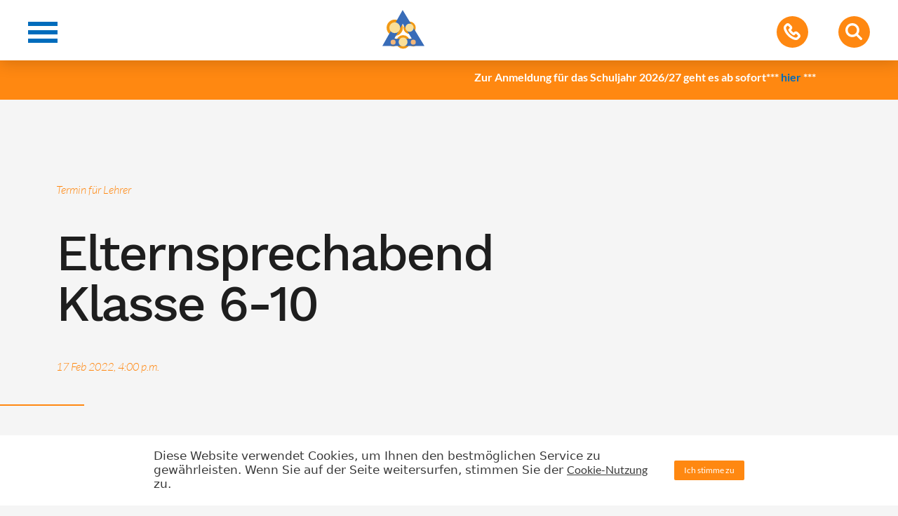

--- FILE ---
content_type: text/html; charset=UTF-8
request_url: https://jvl-maxdorf.de/event/elternsprechabend-klasse-6-10/
body_size: 9137
content:
<!DOCTYPE html>
<html lang="de">

    <head>

        <meta charset="utf-8"/>
        <meta http-equiv="X-UA-Compatible" content="IE=edge"/>
        <meta http-equiv="Content-Type" content="text/html; charset=utf-8"/>

        <meta name="viewport" content="width=device-width, height=device-height, user-scalable=no, initial-scale=1, maximum-scale=1, minimum-scale=1, minimal-ui"/>
        <meta name="mobile-web-app-capable" content="yes"/>
        <meta name="application-name" content="Justus-von-Liebig-Realschule plus"/>
        <meta name="theme-color" content="#000"/>
        <meta name="format-detection" content="telephone=no"/>

        <meta name="apple-mobile-web-app-capable" content="yes"/>
        <meta name="apple-mobile-web-app-title" content="Justus-von-Liebig-Realschule plus"/>
        <meta name="apple-mobile-web-app-status-bar-style" content="black"/>

        <meta name="msapplication-TileColor" content="#000"/>
        <meta name="msapplication-TileImage" content="https://jvl-maxdorf.de/wp-content/themes/jvl-maxdorf/images/icon-app.png"/>
        <meta name="msapplication-tap-highlight" content="no"/>

        <link rel="icon" href="https://jvl-maxdorf.de/wp-content/themes/jvl-maxdorf/images/icon-desktop.png"/>
        <link rel="icon" href="https://jvl-maxdorf.de/wp-content/themes/jvl-maxdorf/images/icon-app.png" sizes="192x192">
        <link rel="shortcut icon" href="https://jvl-maxdorf.de/wp-content/themes/jvl-maxdorf/images/icon-desktop.png"/>
        <link rel="apple-touch-icon" href="https://jvl-maxdorf.de/wp-content/themes/jvl-maxdorf/images/icon-app.png"/>
        <link rel="apple-touch-icon-precomposed" href="https://jvl-maxdorf.de/wp-content/themes/jvl-maxdorf/images/icon-app.png"/>

        <title>Elternsprechabend Klasse 6-10 &#8211; Justus-von-Liebig-Realschule plus</title>
<meta name='robots' content='max-image-preview:large' />
<link rel='dns-prefetch' href='//s.w.org' />
<link rel='stylesheet' id='wp-block-library-css'  href='https://jvl-maxdorf.de/wp-includes/css/dist/block-library/style.min.css?ver=5.7.14' type='text/css' media='all' />
<link rel='stylesheet' id='pxc-style-css'  href='https://jvl-maxdorf.de/wp-content/plugins/px-cookiebar-2/assets/pxc-style.css?ver=2.0' type='text/css' media='screen' />
<link rel='stylesheet' id='simple-banner-style-css'  href='https://jvl-maxdorf.de/wp-content/plugins/simple-banner/simple-banner.css?ver=2.10.0' type='text/css' media='all' />
<link rel='stylesheet' id='style-minified-css'  href='https://jvl-maxdorf.de/wp-content/themes/jvl-maxdorf/css/style.css?ver=screen' type='text/css' media='all' />
<script type='text/javascript' src='https://jvl-maxdorf.de/wp-includes/js/jquery/jquery.min.js?ver=3.5.1' id='jquery-core-js'></script>
<script type='text/javascript' src='https://jvl-maxdorf.de/wp-includes/js/jquery/jquery-migrate.min.js?ver=3.3.2' id='jquery-migrate-js'></script>
<script type='text/javascript' id='simple-banner-script-js-extra'>
/* <![CDATA[ */
var scriptParams = {"version":"2.10.0","hide_simple_banner":"no","simple_banner_position":"","header_margin":"","header_padding":"","simple_banner_text":"<marquee behavior=\"alternate\" scrollamount=\"30\" scrolldelay=\"1400\">Zur Anmeldung f\u00fcr das Schuljahr 2026\/27 geht es ab sofort<strong>***<a href=\"https:\/\/jvl-maxdorf.de\/anmeldung-5-klassen\"> hier <\/a>***<\/strong><\/marquee>","pro_version_enabled":"","disabled_on_current_page":"","debug_mode":"","id":"8127","disabled_pages_array":[],"post_object":[],"is_current_page_a_post":"","disabled_on_posts":"","simple_banner_font_size":"","simple_banner_color":"#ff8811","simple_banner_text_color":"","simple_banner_link_color":"#006cbc","simple_banner_close_color":"","simple_banner_custom_css":"","simple_banner_scrolling_custom_css":"","simple_banner_text_custom_css":"","simple_banner_button_css":"","site_custom_css":"","keep_site_custom_css":"","site_custom_js":"","keep_site_custom_js":"","wp_body_open_enabled":"","wp_body_open":"1","close_button_enabled":"","close_button_expiration":"","close_button_cookie_set":""};
/* ]]> */
</script>
<script type='text/javascript' src='https://jvl-maxdorf.de/wp-content/plugins/simple-banner/simple-banner.js?ver=2.10.0' id='simple-banner-script-js'></script>
<link rel="https://api.w.org/" href="https://jvl-maxdorf.de/wp-json/" /><link rel="EditURI" type="application/rsd+xml" title="RSD" href="https://jvl-maxdorf.de/xmlrpc.php?rsd" />
<link rel="wlwmanifest" type="application/wlwmanifest+xml" href="https://jvl-maxdorf.de/wp-includes/wlwmanifest.xml" /> 
<meta name="generator" content="WordPress 5.7.14" />
<link rel="canonical" href="https://jvl-maxdorf.de/event/elternsprechabend-klasse-6-10/" />
<link rel='shortlink' href='https://jvl-maxdorf.de/?p=8127' />
<link rel="alternate" type="application/json+oembed" href="https://jvl-maxdorf.de/wp-json/oembed/1.0/embed?url=https%3A%2F%2Fjvl-maxdorf.de%2Fevent%2Felternsprechabend-klasse-6-10%2F" />
<link rel="alternate" type="text/xml+oembed" href="https://jvl-maxdorf.de/wp-json/oembed/1.0/embed?url=https%3A%2F%2Fjvl-maxdorf.de%2Fevent%2Felternsprechabend-klasse-6-10%2F&#038;format=xml" />
<style type="text/css" media="screen">.simple-banner{background:#ff8811;}</style><style type="text/css" media="screen">.simple-banner .simple-banner-text{color: #ffffff;}</style><style type="text/css" media="screen">.simple-banner .simple-banner-text a{color:#006cbc;}</style><style id="simple-banner-site-custom-css-dummy" type="text/css" media="screen"></style><script id="simple-banner-site-custom-js-dummy" type="text/javascript"></script>
    </head>
    
    <body>
        <div class="site">
            <header class="bg-color--white">
                <div class="header row justify-content--between align-items--center g-wrap--large--static">

                    <div class="navigation--main nav-burger">
                        <a href="#" class="burger">
                            <div class="burger-line bg-color--blue"></div>
                            <div class="burger-line bg-color--blue"></div>
                            <div class="burger-line bg-color--blue"></div>
                        </a>
                    </div>

                    <div class="flex-grow navigation--home">
                        <a href="https://jvl-maxdorf.de" class="logo"><img src="https://jvl-maxdorf.de/wp-content/themes/jvl-maxdorf/images/logo.svg" style="width: 60px;"></a>
                    </div>

                    <div class="navigation--side">
                        <a href="#" class="nav--side nav--phone">
                            <div class="icon-holder--small bg-color--orange">
                                <img src="https://jvl-maxdorf.de/wp-content/themes/jvl-maxdorf/images/icon-phone.svg" alt="Adressen">
                                <img src="https://jvl-maxdorf.de/wp-content/themes/jvl-maxdorf/images/icon-cross.svg" alt="Zurück">
                            </div>
                        </a>

                        <a href="#" class="nav--side nav--search">
                            <div class="icon-holder--small bg-color--orange">
                                <img src="https://jvl-maxdorf.de/wp-content/themes/jvl-maxdorf/images/icon-search.svg" alt="Adressen">
                                <img src="https://jvl-maxdorf.de/wp-content/themes/jvl-maxdorf/images/icon-cross.svg" alt="Zurück">
                            </div>
                        </a>
                    </div>

                </div>
            </header>
<section class="hero hero--page g-space--bottom">

    <div class="row hero--page-container g-wrap--medium">


        <div class="col col-half hero--page-text-container space--pa-all--40">
        
            <div class="headline">
                <span class="headline--caption">Termin für Lehrer</span>
                <h1 style="margin:40px 0 0px;">Elternsprechabend Klasse 6-10</h1>
                <span class="headline--caption">17 Feb 2022, 4:00 p.m.</span>
                <div class="headline--line headline--line--left"></div>
            </div>
        
            <div class="paragraph-padding">
                <p>+ ausstehende Rückmeldegespräche Profil AC 7</p>
            </div>

        </div>
    </div>

    <div class="bg-graphic-img">
        <img class="graphic--right rellax rellax-center" data-rellax-speed="-4" data-rellax-percentage="0.5" src="https://jvl-maxdorf.de/wp-content/themes/jvl-maxdorf/images/_graphics/single_element/circle_full_orange.svg" alt="Kreis mit Kreis">
        <img class="graphic--right rellax rellax-center" data-rellax-speed="2" data-rellax-percentage="0.5" src="https://jvl-maxdorf.de/wp-content/themes/jvl-maxdorf/images/_graphics/single_element/circle_circles_blue.svg" alt="Kreis mit Kreis">
    </div>
</section>


                <footer class="footer space--ma-top--60 g-space--top g-space--bottom bg-color--black">
                        <div class="row g-wrap--medium">
                            <div class="col col-full headline">

<ul id="menu-footer-navigation" class="nav footer-nav footer-nav--essentials row justify-content--flex-start"><li id="menu-item-1045" class="menu-item menu-item-type-post_type menu-item-object-page menu-item-1045"><a href="https://jvl-maxdorf.de/kontakt/">Kontakt</a></li>
<li id="menu-item-1044" class="menu-item menu-item-type-post_type menu-item-object-page menu-item-1044"><a href="https://jvl-maxdorf.de/impressum/">Impressum</a></li>
<li id="menu-item-1043" class="menu-item menu-item-type-post_type menu-item-object-page menu-item-1043"><a href="https://jvl-maxdorf.de/datenschutz/">Datenschutz</a></li>
</ul>                            </div>
                            <div class="col col-full headline">
                                <h2 class="color--white">Justus-von-Liebig-Realschule <sup>plus</sup></h2>
                                <div class="headline--line headline--line--left bg-color--white"></div>
                            </div>

                            <div class="col col-onethird footer-address space--ma-bottom--40">
                                <p><img src="https://jvl-maxdorf.de/wp-content/uploads/2019/04/footer_address.svg" alt=""><a href="https://goo.gl/maps/B4TcnDdurH22">Schulstr. 1, 67133 Maxdorf</a></p>
                            
                                <p><img src="https://jvl-maxdorf.de/wp-content/uploads/2019/04/footer_phone.svg" alt=""><a href="tel:062379243310">06237 - 9243310</a></p>
                            
                                <p><img src="https://jvl-maxdorf.de/wp-content/uploads/2019/04/footer_fax.svg" alt=""><a href="#">06237 - 9243311</a></p>
                            
                                <p><img src="https://jvl-maxdorf.de/wp-content/uploads/2019/04/footer_mail.svg" alt=""><a href="mailto:mail@jvl-maxdorf.de">mail@jvl-maxdorf.de</a></p>
                            
                            </div>
                            <div class="col col-twothirds quicklink">
                                <div class="row">
                                    <div class="col col-onethird quicklink-col space--ma-bottom--40">
                                        <h4>Für Schüler:</h4>


                                        <ul class="nav footer-nav footer-nav--quicklinks">
                                            
                                        <li><a href="http://jvl-maxdorf.de/personen-schule/sv/">SV</a></li>
                                            
                                        <li><a href="http://jvl-maxdorf.de/profil/ganztagsschule/mittagessen/">Mittagessen</a></li>
                                            
                                        <li><a href="http://jvl-maxdorf.de/personen-schule/klassen/klassenpaten/">Klassenpaten</a></li>
                                            
                                        <li><a href="http://jvl-maxdorf.de/downloads/schulbuchlisten/">Schulbuchlisten</a></li>
                                        </ul>
                                    </div>
                                    <div class="col col-onethird quicklink-col space--ma-bottom--40">
                                        <h4>Für Eltern:</h4>


                                        <ul class="nav footer-nav footer-nav--quicklinks">
                                            
                                        <li><a href="http://jvl-maxdorf.de/personen-schule/team/ansprechpartner-team/">Ansprechpartner</a></li>
                                            
                                        <li><a href="http://jvl-maxdorf.de/informationen/sprechzeiten/">Sprechzeiten</a></li>
                                            
                                        <li><a href="http://jvl-maxdorf.de/downloads/elternbriefe/">Elternbriefe</a></li>
                                            
                                        <li><a href="http://jvl-maxdorf.de/informationen/kontakte-fuer-eltern/">Kontakte für Eltern</a></li>
                                            
                                        <li><a href="http://jvl-maxdorf.de/personen-schule/eltern/schulelternbeirat/">Schulelternbeirat</a></li>
                                        </ul>
                                    </div>
                                    <div class="col col-onethird quicklink-col space--ma-bottom--40">
                                        <h4>Für alle:</h4>


                                        <ul class="nav footer-nav footer-nav--quicklinks">
                                            
                                        <li><a href="http://jvl-maxdorf.de/profil/ganztagsschule/">Ganztagsschule</a></li>
                                            
                                        <li><a href="http://jvl-maxdorf.de/profil/berufsorientierung/">Berufsorientierung</a></li>
                                            
                                        <li><a href="http://jvl-maxdorf.de/profil/wahlpflichtfachangebot/">Wahlpflichtfächer</a></li>
                                            
                                        <li><a href="http://jvl-maxdorf.de/profil/auszeitraum/">Auszeitraum</a></li>
                                            
                                        <li><a href="http://jvl-maxdorf.de/profil/musikbereich/">Musikbereich</a></li>
                                        </ul>
                                    </div>

                                </div>
                            </div>
                        </div>


    <div class="bg-graphic-img">


        <img class="graphic--right rellax rellax-center" data-rellax-speed="4" data-rellax-percentage="0.5" src="https://jvl-maxdorf.de/wp-content/uploads/2019/04/circle_stripes_blue_big.svg" alt="">
        <img class="graphic--right rellax rellax-center" data-rellax-speed="-2" data-rellax-percentage="0.5" src="https://jvl-maxdorf.de/wp-content/uploads/2019/04/circle_full_orange_small.svg" alt="">
    
  

    </div>



                </footer>

                <section class="partner bg-color--white">
                    <div class="row g-wrap--medium partner-row">

                        <div class="col col-onesixth partner-col justify-content--center">
                            <a href="https://www.ecdl.de/news.html">
                                <img src="https://jvl-maxdorf.de/wp-content/uploads/2019/04/logo_ecdl.png" alt="">
                            </a>
                        </div>
                        <div class="col col-onesixth partner-col justify-content--center">
                            <a href="https://ganztagsschule.bildung-rp.de/">
                                <img src="https://jvl-maxdorf.de/wp-content/uploads/2019/04/logo_ganztagsschule.png" alt="">
                            </a>
                        </div>
                        <div class="col col-onesixth partner-col justify-content--center">
                            <a href="https://praxistag.bildung-rp.de/">
                                <img src="https://jvl-maxdorf.de/wp-content/uploads/2019/04/logo_praxistag.jpg" alt="">
                            </a>
                        </div>
                        <div class="col col-onesixth partner-col justify-content--center">
                            <a href="https://www.profil-ac.de/">
                                <img src="https://jvl-maxdorf.de/wp-content/uploads/2019/04/logo_profilac.jpg" alt="">
                            </a>
                        </div>
                        <div class="col col-onesixth partner-col justify-content--center">
                            <a href="https://realschuleplus.bildung-rp.de/">
                                <img src="https://jvl-maxdorf.de/wp-content/uploads/2019/04/logo_realschuleplus.png" alt="">
                            </a>
                        </div>
                        <div class="col col-onesixth partner-col justify-content--center">
                            <a href="https://bm.rlp.de/index.php?id=27595">
                                <img src="https://jvl-maxdorf.de/wp-content/uploads/2019/04/logo_zukunftlaeuft.png" alt="">
                            </a>
                        </div>
                        <div class="col col-onesixth partner-col justify-content--center">
                            <a href="https://www.phasebe.de">
                                <img src="https://jvl-maxdorf.de/wp-content/uploads/2020/03/phase_be_akademie_claim_positiv_RGB.jpg" alt="">
                            </a>
                        </div>
                        <div class="col col-onesixth partner-col justify-content--center">
                            <a href="https://sdui.de">
                                <img src="https://jvl-maxdorf.de/wp-content/uploads/2020/11/Sdui_Logo-PNG-1024px.png" alt="">
                            </a>
                        </div>
                        <div class="col col-onesixth partner-col justify-content--center">
                            <a href="">
                                <img src="https://jvl-maxdorf.de/wp-content/uploads/2021/10/185_19_Logo_Digitalpakt_Schule_02.jpg" alt="">
                            </a>
                        </div>
                        <div class="col col-onesixth partner-col justify-content--center">
                            <a href="https://www.girls-day.de">
                                <img src="https://jvl-maxdorf.de/wp-content/uploads/2021/11/BDGDLogo.jpg" alt="">
                            </a>
                        </div>
                    </div>

                </section>

            </main>

            <div class="navigation--mega-menu--container">

                <div class="container-nav" style="-webkit-clip-path: polygon(0 0, 100% 0, 100% 100%, 0% 100%); clip-path: polygon(0 0, 100% 0, 100% 100%, 0% 100%);">
                    <div class="container-nav--content">
                        
<nav class="row row-spacing--big"><ul id="menu" class="col space--ma-top--60"><li id="menu-item-180" class="menu-item menu-item-type-post_type menu-item-object-page menu-item-home menu-item-180"><a href="https://jvl-maxdorf.de/">Startseite</a></li>
<li id="menu-item-363" class="menu-item menu-item-type-post_type menu-item-object-page menu-item-has-children menu-item-363"><a href="https://jvl-maxdorf.de/profil/">Profil</a>
<ul class="sub-menu">
	<li id="menu-item-465" class="menu-item menu-item-type-post_type menu-item-object-page menu-item-465"><a href="https://jvl-maxdorf.de/profil/allgemeines/">Allgemeines</a></li>
	<li id="menu-item-496" class="menu-item menu-item-type-post_type menu-item-object-page menu-item-496"><a href="https://jvl-maxdorf.de/profil/schulform/">Schulform</a></li>
	<li id="menu-item-482" class="menu-item menu-item-type-post_type menu-item-object-page menu-item-has-children menu-item-482"><a href="https://jvl-maxdorf.de/profil/ganztagsschule/">Ganztagsschule</a>
	<ul class="sub-menu">
		<li id="menu-item-1207" class="menu-item menu-item-type-post_type menu-item-object-page menu-item-1207"><a href="https://jvl-maxdorf.de/profil/ganztagsschule/konzept-ganztagsschule/">Konzept (GTS)</a></li>
		<li id="menu-item-2193" class="menu-item menu-item-type-post_type menu-item-object-page menu-item-2193"><a href="https://jvl-maxdorf.de/unterrichtszeiten-ganztag/">Zeitstruktur (GTS)</a></li>
		<li id="menu-item-1205" class="menu-item menu-item-type-post_type menu-item-object-page menu-item-1205"><a href="https://jvl-maxdorf.de/profil/ganztagsschule/mittagessen/">Mittagessen</a></li>
		<li id="menu-item-1206" class="menu-item menu-item-type-post_type menu-item-object-page menu-item-1206"><a href="https://jvl-maxdorf.de/profil/ganztagsschule/ags-treffpunkte/">AGs</a></li>
		<li id="menu-item-9703" class="menu-item menu-item-type-post_type menu-item-object-page menu-item-9703"><a href="https://jvl-maxdorf.de/lernzeit/">Lernzeit</a></li>
		<li id="menu-item-1204" class="menu-item menu-item-type-post_type menu-item-object-page menu-item-1204"><a href="https://jvl-maxdorf.de/profil/ganztagsschule/ansprechpartner/">Ansprechpartner (GTS)</a></li>
	</ul>
</li>
	<li id="menu-item-497" class="menu-item menu-item-type-post_type menu-item-object-page menu-item-has-children menu-item-497"><a href="https://jvl-maxdorf.de/profil/wahlpflichtfachangebot/">Wahlpflichtfächer</a>
	<ul class="sub-menu">
		<li id="menu-item-1515" class="menu-item menu-item-type-post_type menu-item-object-page menu-item-1515"><a href="https://jvl-maxdorf.de/profil/wahlpflichtfachangebot/konzept-wpf/">Konzept (WPF)</a></li>
		<li id="menu-item-1514" class="menu-item menu-item-type-post_type menu-item-object-page menu-item-has-children menu-item-1514"><a href="https://jvl-maxdorf.de/profil/wahlpflichtfachangebot/faecherangebot/">Fächerangebot</a>
		<ul class="sub-menu">
			<li id="menu-item-2987" class="menu-item menu-item-type-post_type menu-item-object-page menu-item-2987"><a href="https://jvl-maxdorf.de/profil/wahlpflichtfachangebot/faecherangebot/wahlpflichtfach-hus/">Wahlpflichtfach HuS</a></li>
			<li id="menu-item-2986" class="menu-item menu-item-type-post_type menu-item-object-page menu-item-2986"><a href="https://jvl-maxdorf.de/profil/wahlpflichtfachangebot/faecherangebot/wahlpflichtfach-tun/">Wahlpflichtfach TuN</a></li>
			<li id="menu-item-2994" class="menu-item menu-item-type-post_type menu-item-object-page menu-item-2994"><a href="https://jvl-maxdorf.de/profil/wahlpflichtfachangebot/faecherangebot/wahlpflichtfach-wuv/">Wahlpflichtfach WuV</a></li>
			<li id="menu-item-2715" class="menu-item menu-item-type-post_type menu-item-object-page menu-item-2715"><a href="https://jvl-maxdorf.de/profil/wahlpflichtfachangebot/faecherangebot/wpf-franzoesisch/">Wahlpflichtfach Französisch</a></li>
			<li id="menu-item-3059" class="menu-item menu-item-type-post_type menu-item-object-page menu-item-3059"><a href="https://jvl-maxdorf.de/profil/wahlpflichtfachangebot/faecherangebot/wahlpflichtfach-ib/">Wahlpflichtfach IB</a></li>
			<li id="menu-item-3042" class="menu-item menu-item-type-post_type menu-item-object-page menu-item-3042"><a href="https://jvl-maxdorf.de/profil/wahlpflichtfachangebot/faecherangebot/wahlpflichtfach-musik/">Wahlpflichtfach Musik</a></li>
			<li id="menu-item-3048" class="menu-item menu-item-type-post_type menu-item-object-page menu-item-3048"><a href="https://jvl-maxdorf.de/profil/wahlpflichtfachangebot/faecherangebot/wahlpflichtfach-sport/">Wahlpflichtfach Sport</a></li>
			<li id="menu-item-2988" class="menu-item menu-item-type-post_type menu-item-object-page menu-item-2988"><a href="https://jvl-maxdorf.de/profil/wahlpflichtfachangebot/faecherangebot/wahlpflichtfach-bildende-kunst-werken-bkw/">Wahlpflichtfach BKW</a></li>
			<li id="menu-item-2616" class="menu-item menu-item-type-post_type menu-item-object-page menu-item-2616"><a href="https://jvl-maxdorf.de/profil/wahlpflichtfachangebot/faecherangebot/wahlpflichtfach-berufsorientierung/">Wahlpflichtfach Berufsorientierung</a></li>
		</ul>
</li>
		<li id="menu-item-1513" class="menu-item menu-item-type-post_type menu-item-object-page menu-item-1513"><a href="https://jvl-maxdorf.de/profil/wahlpflichtfachangebot/wesentliche-elemente/">Stellenwert</a></li>
	</ul>
</li>
	<li id="menu-item-467" class="menu-item menu-item-type-post_type menu-item-object-page menu-item-has-children menu-item-467"><a href="https://jvl-maxdorf.de/profil/berufsorientierung/">Berufsorientierung</a>
	<ul class="sub-menu">
		<li id="menu-item-7428" class="menu-item menu-item-type-post_type menu-item-object-page menu-item-7428"><a href="https://jvl-maxdorf.de/freie-ausbildungsstellen/">Freie Ausbildungsstellen</a></li>
		<li id="menu-item-7439" class="menu-item menu-item-type-custom menu-item-object-custom menu-item-7439"><a href="https://padlet.com/annchristinegradt/ozxn8hw9l4ycjbf8">Ideenpool zur Berufsorientierung</a></li>
		<li id="menu-item-6546" class="menu-item menu-item-type-custom menu-item-object-custom menu-item-6546"><a href="https://www.gesetze-im-internet.de/jarbschg/">Jugendarbeitsschutzgesetz</a></li>
		<li id="menu-item-474" class="menu-item menu-item-type-post_type menu-item-object-page menu-item-474"><a href="https://jvl-maxdorf.de/profil/berufsorientierung/konzept/">Konzept (BO)</a></li>
		<li id="menu-item-473" class="menu-item menu-item-type-post_type menu-item-object-page menu-item-473"><a href="https://jvl-maxdorf.de/profil/berufsorientierung/kompetenzanalyse/">Kompetenzanalyse</a></li>
		<li id="menu-item-471" class="menu-item menu-item-type-post_type menu-item-object-page menu-item-471"><a href="https://jvl-maxdorf.de/profil/berufsorientierung/betriebspraktikum/">Praktikum</a></li>
		<li id="menu-item-476" class="menu-item menu-item-type-post_type menu-item-object-page menu-item-476"><a href="https://jvl-maxdorf.de/profil/berufsorientierung/praxistag/">Praxistag</a></li>
		<li id="menu-item-499" class="menu-item menu-item-type-post_type menu-item-object-page menu-item-499"><a href="https://jvl-maxdorf.de/profil/berufsorientierung/tag-der-berufs-und-studienorientierung/">Tag der Berufs- und Studienorientierung</a></li>
		<li id="menu-item-468" class="menu-item menu-item-type-post_type menu-item-object-page menu-item-468"><a href="https://jvl-maxdorf.de/profil/berufsorientierung/berufs-und-bewerbertag/">Berufs- und Bewerbertag</a></li>
		<li id="menu-item-469" class="menu-item menu-item-type-post_type menu-item-object-page menu-item-469"><a href="https://jvl-maxdorf.de/profil/berufsorientierung/berufsberatung/">Berufsberatung</a></li>
		<li id="menu-item-3178" class="menu-item menu-item-type-post_type menu-item-object-page menu-item-3178"><a href="https://jvl-maxdorf.de/profil/berufsorientierung/uebergangscoach/">Übergangscoach</a></li>
		<li id="menu-item-1419" class="menu-item menu-item-type-post_type menu-item-object-page menu-item-1419"><a href="https://jvl-maxdorf.de/profil/berufsorientierung/ansprechpartner-bo/">Ansprechpartner (BO)</a></li>
	</ul>
</li>
	<li id="menu-item-484" class="menu-item menu-item-type-post_type menu-item-object-page menu-item-has-children menu-item-484"><a href="https://jvl-maxdorf.de/profil/musikbereich/">Musikbereich</a>
	<ul class="sub-menu">
		<li id="menu-item-491" class="menu-item menu-item-type-post_type menu-item-object-page menu-item-491"><a href="https://jvl-maxdorf.de/profil/musikbereich/konzept/">Konzept (Musik)</a></li>
		<li id="menu-item-1415" class="menu-item menu-item-type-post_type menu-item-object-page menu-item-1415"><a href="https://jvl-maxdorf.de/profil/musikbereich/schulkonzert/">Schulkonzert</a></li>
		<li id="menu-item-489" class="menu-item menu-item-type-post_type menu-item-object-page menu-item-489"><a href="https://jvl-maxdorf.de/profil/musikbereich/gitarrenklassen/">Gitarrenklassen</a></li>
		<li id="menu-item-486" class="menu-item menu-item-type-post_type menu-item-object-page menu-item-486"><a href="https://jvl-maxdorf.de/profil/musikbereich/floetenklassen/">Flötenklassen</a></li>
		<li id="menu-item-485" class="menu-item menu-item-type-post_type menu-item-object-page menu-item-485"><a href="https://jvl-maxdorf.de/profil/musikbereich/choere/">Chöre</a></li>
		<li id="menu-item-490" class="menu-item menu-item-type-post_type menu-item-object-page menu-item-490"><a href="https://jvl-maxdorf.de/profil/musikbereich/gitarrenorchester/">Gitarrenorchester</a></li>
		<li id="menu-item-495" class="menu-item menu-item-type-post_type menu-item-object-page menu-item-495"><a href="https://jvl-maxdorf.de/profil/musikbereich/schulband/">Schulband</a></li>
		<li id="menu-item-487" class="menu-item menu-item-type-post_type menu-item-object-page menu-item-487"><a href="https://jvl-maxdorf.de/profil/musikbereich/freizeiten/">Probenfreizeiten</a></li>
	</ul>
</li>
	<li id="menu-item-466" class="menu-item menu-item-type-post_type menu-item-object-page menu-item-has-children menu-item-466"><a href="https://jvl-maxdorf.de/profil/auszeitraum/">Auszeitraum</a>
	<ul class="sub-menu">
		<li id="menu-item-1449" class="menu-item menu-item-type-post_type menu-item-object-page menu-item-1449"><a href="https://jvl-maxdorf.de/profil/auszeitraum/konzept-auszeitraum/">Konzept (Auszeitraum)</a></li>
		<li id="menu-item-1448" class="menu-item menu-item-type-post_type menu-item-object-page menu-item-1448"><a href="https://jvl-maxdorf.de/profil/auszeitraum/ablauf/">Ablauf</a></li>
		<li id="menu-item-1447" class="menu-item menu-item-type-post_type menu-item-object-page menu-item-1447"><a href="https://jvl-maxdorf.de/profil/auszeitraum/konsequenzen/">Konsequenzen</a></li>
		<li id="menu-item-1446" class="menu-item menu-item-type-post_type menu-item-object-page menu-item-1446"><a href="https://jvl-maxdorf.de/profil/auszeitraum/ansprechpartnerin-auszeitraum/">Ansprechpartner (Auszeitraum)</a></li>
	</ul>
</li>
	<li id="menu-item-477" class="menu-item menu-item-type-post_type menu-item-object-page menu-item-has-children menu-item-477"><a href="https://jvl-maxdorf.de/profil/fahrten-und-freizeiten/">Fahrten und Freizeiten</a>
	<ul class="sub-menu">
		<li id="menu-item-479" class="menu-item menu-item-type-post_type menu-item-object-page menu-item-479"><a href="https://jvl-maxdorf.de/profil/fahrten-und-freizeiten/klasse-5/">Klasse 5</a></li>
		<li id="menu-item-480" class="menu-item menu-item-type-post_type menu-item-object-page menu-item-480"><a href="https://jvl-maxdorf.de/profil/fahrten-und-freizeiten/klasse-7/">Klasse 7</a></li>
		<li id="menu-item-1503" class="menu-item menu-item-type-post_type menu-item-object-page menu-item-1503"><a href="https://jvl-maxdorf.de/profil/fahrten-und-freizeiten/klasse-9-10/">Klasse 9/10</a></li>
		<li id="menu-item-478" class="menu-item menu-item-type-post_type menu-item-object-page menu-item-478"><a href="https://jvl-maxdorf.de/profil/fahrten-und-freizeiten/englandfahrt/">Englandfahrt</a></li>
	</ul>
</li>
</ul>
</li>
<li id="menu-item-310" class="menu-item menu-item-type-post_type menu-item-object-page menu-item-has-children menu-item-310"><a href="https://jvl-maxdorf.de/personen-schule/">Personen</a>
<ul class="sub-menu">
	<li id="menu-item-311" class="menu-item menu-item-type-post_type menu-item-object-page menu-item-has-children menu-item-311"><a href="https://jvl-maxdorf.de/personen-schule/team/">Team</a>
	<ul class="sub-menu">
		<li id="menu-item-312" class="menu-item menu-item-type-post_type menu-item-object-page menu-item-312"><a href="https://jvl-maxdorf.de/personen-schule/team/schulleitung-mit-aufgaben/">Schulleitung</a></li>
		<li id="menu-item-313" class="menu-item menu-item-type-post_type menu-item-object-page menu-item-313"><a href="https://jvl-maxdorf.de/personen-schule/team/kollegium/">Kollegium</a></li>
		<li id="menu-item-316" class="menu-item menu-item-type-post_type menu-item-object-page menu-item-316"><a href="https://jvl-maxdorf.de/personen-schule/team/ansprechpartner/">Verwaltung</a></li>
		<li id="menu-item-1568" class="menu-item menu-item-type-post_type menu-item-object-page menu-item-1568"><a href="https://jvl-maxdorf.de/personen-schule/team/fsj/">FSJ</a></li>
		<li id="menu-item-1493" class="menu-item menu-item-type-post_type menu-item-object-page menu-item-1493"><a href="https://jvl-maxdorf.de/personen-schule/team/beratungslehrer/">Beratungslehrer</a></li>
		<li id="menu-item-1497" class="menu-item menu-item-type-post_type menu-item-object-page menu-item-1497"><a href="https://jvl-maxdorf.de/personen-schule/team/sv-lehrer/">SV-Lehrer</a></li>
		<li id="menu-item-314" class="menu-item menu-item-type-post_type menu-item-object-page menu-item-314"><a href="https://jvl-maxdorf.de/personen-schule/team/schulsozialarbeit/">Schulsozialarbeit</a></li>
		<li id="menu-item-7960" class="menu-item menu-item-type-custom menu-item-object-custom menu-item-7960"><a href="https://jvl-maxdorf.de/profil/berufsorientierung/uebergangscoach/">Übergangscoach</a></li>
		<li id="menu-item-1588" class="menu-item menu-item-type-post_type menu-item-object-page menu-item-1588"><a href="https://jvl-maxdorf.de/personen-schule/team/ansprechpartner-team/">Ansprechpartner (Team)</a></li>
	</ul>
</li>
	<li id="menu-item-1500" class="menu-item menu-item-type-post_type menu-item-object-page menu-item-has-children menu-item-1500"><a href="https://jvl-maxdorf.de/personen-schule/klassen/">Schüler</a>
	<ul class="sub-menu">
		<li id="menu-item-1426" class="menu-item menu-item-type-post_type menu-item-object-page menu-item-1426"><a href="https://jvl-maxdorf.de/personen-schule/sv/">SV</a></li>
		<li id="menu-item-1629" class="menu-item menu-item-type-post_type menu-item-object-page menu-item-1629"><a href="https://jvl-maxdorf.de/personen-schule/klassen/5-klassen-mit-klassenleitung/">Klassen mit Klassenleitung</a></li>
		<li id="menu-item-1501" class="menu-item menu-item-type-post_type menu-item-object-page menu-item-1501"><a href="https://jvl-maxdorf.de/personen-schule/klassen/klassenpaten/">Klassenpaten</a></li>
	</ul>
</li>
	<li id="menu-item-298" class="menu-item menu-item-type-post_type menu-item-object-page menu-item-has-children menu-item-298"><a href="https://jvl-maxdorf.de/personen-schule/eltern/">Eltern</a>
	<ul class="sub-menu">
		<li id="menu-item-1502" class="menu-item menu-item-type-post_type menu-item-object-page menu-item-1502"><a href="https://jvl-maxdorf.de/personen-schule/eltern/schulelternbeirat/">Schulelternbeirat (SEB)</a></li>
	</ul>
</li>
	<li id="menu-item-295" class="menu-item menu-item-type-post_type menu-item-object-page menu-item-295"><a href="https://jvl-maxdorf.de/personen-schule/eltern/foerderkreis/">Förderkreis</a></li>
</ul>
</li>
<li id="menu-item-457" class="menu-item menu-item-type-post_type menu-item-object-page menu-item-has-children menu-item-457"><a href="https://jvl-maxdorf.de/informationen/">Informationen</a>
<ul class="sub-menu">
	<li id="menu-item-3638" class="menu-item menu-item-type-post_type menu-item-object-page menu-item-3638"><a href="https://jvl-maxdorf.de/anmeldung-5-klassen/">Anmeldung 5. Klassen</a></li>
	<li id="menu-item-8823" class="menu-item menu-item-type-post_type menu-item-object-page menu-item-8823"><a href="https://jvl-maxdorf.de/informationen/schulwahl-5-klassen/">Schulwahl 5. Klassen</a></li>
	<li id="menu-item-3229" class="menu-item menu-item-type-post_type menu-item-object-page menu-item-3229"><a href="https://jvl-maxdorf.de/informationen/tag-der-offenen-tuer/">Tag der offenen Tür</a></li>
	<li id="menu-item-3270" class="hidden menu-item menu-item-type-post_type menu-item-object-page menu-item-3270"><a href="https://jvl-maxdorf.de/informationen/3266-2/">Infoabend für Grundschuleltern</a></li>
	<li id="menu-item-463" class="menu-item menu-item-type-post_type menu-item-object-page menu-item-463"><a href="https://jvl-maxdorf.de/informationen/termine/">Terminkalender</a></li>
	<li id="menu-item-6957" class="menu-item menu-item-type-post_type menu-item-object-page menu-item-6957"><a href="https://jvl-maxdorf.de/informationen/vertretungsplan/">Vertretungsplan</a></li>
	<li id="menu-item-464" class="menu-item menu-item-type-post_type menu-item-object-page menu-item-464"><a href="https://jvl-maxdorf.de/informationen/unterrichtszeiten/">Unterrichtszeiten</a></li>
	<li id="menu-item-462" class="menu-item menu-item-type-post_type menu-item-object-page menu-item-462"><a href="https://jvl-maxdorf.de/informationen/sprechzeiten/">Sprechzeiten</a></li>
	<li id="menu-item-461" class="menu-item menu-item-type-post_type menu-item-object-page menu-item-461"><a href="https://jvl-maxdorf.de/informationen/schulanbindungen/">Schulanbindungen</a></li>
	<li id="menu-item-459" class="menu-item menu-item-type-post_type menu-item-object-page menu-item-459"><a href="https://jvl-maxdorf.de/informationen/kontakte-fuer-eltern/">Kontakte für Eltern</a></li>
</ul>
</li>
<li id="menu-item-10154" class="menu-item menu-item-type-post_type menu-item-object-page menu-item-has-children menu-item-10154"><a href="https://jvl-maxdorf.de/untis/">Untis</a>
<ul class="sub-menu">
	<li id="menu-item-10335" class="menu-item menu-item-type-custom menu-item-object-custom menu-item-10335"><a href="https://jvl-maxdorf.de/wp-content/uploads/2025/08/1.-Elternbrief-neu-1.pdf">Leitfaden WebUntis</a></li>
	<li id="menu-item-10169" class="menu-item menu-item-type-post_type menu-item-object-page menu-item-10169"><a href="https://jvl-maxdorf.de/10165-2/">Anmeldung Untis</a></li>
	<li id="menu-item-10159" class="menu-item menu-item-type-custom menu-item-object-custom menu-item-10159"><a href="https://jvl-maxdorf.de/wp-content/uploads/2025/04/Elternaccounts-aktivieren.pdf">Elternaccount erstellen</a></li>
	<li id="menu-item-10160" class="menu-item menu-item-type-custom menu-item-object-custom menu-item-10160"><a href="https://jvl-maxdorf.de/wp-content/uploads/2025/04/Krankmeldung-Ihres-Kindes-ueber-WebUntis.pdf">Abwesenheit melden</a></li>
	<li id="menu-item-10161" class="menu-item menu-item-type-custom menu-item-object-custom menu-item-10161"><a href="https://www.youtube.com/watch?v=A5SluX9fC44">Erklärvideo Abwesenheitsmeldung</a></li>
</ul>
</li>
<li id="menu-item-10140" class="menu-item menu-item-type-post_type menu-item-object-page menu-item-has-children menu-item-10140"><a href="https://jvl-maxdorf.de/downloads/">Downloads</a>
<ul class="sub-menu">
	<li id="menu-item-9825" class="menu-item menu-item-type-custom menu-item-object-custom menu-item-9825"><a href="https://jvl-maxdorf.de/wp-content/uploads/2026/01/Anmeldeformular2026.pdf">Anmeldung JvL</a></li>
	<li id="menu-item-1527" class="menu-item menu-item-type-post_type menu-item-object-page menu-item-1527"><a href="https://jvl-maxdorf.de/schulbuchlisten/">Schulbuchlisten</a></li>
	<li id="menu-item-5601" class="menu-item menu-item-type-post_type menu-item-object-page menu-item-has-children menu-item-5601"><a href="https://jvl-maxdorf.de/downloads/berufsorientierung/">Berufsorientierung</a>
	<ul class="sub-menu">
		<li id="menu-item-9937" class="menu-item menu-item-type-post_type menu-item-object-page menu-item-9937"><a href="https://jvl-maxdorf.de/downloads/berufsorientierung/infoschreiben-freiwilliges-praktikum/">Infoschreiben Freiwilliges Praktikum</a></li>
		<li id="menu-item-3837" class="menu-item menu-item-type-post_type menu-item-object-page menu-item-3837"><a href="https://jvl-maxdorf.de/downloads/berufsorientierung/informationen-zur-unfallversicherung/">Elterninformationen zur Unfallversicherung</a></li>
		<li id="menu-item-10399" class="menu-item menu-item-type-post_type menu-item-object-page menu-item-10399"><a href="https://jvl-maxdorf.de/downloads/berufsorientierung/praktikumsmappe/">Praktikumsmappe</a></li>
		<li id="menu-item-7919" class="menu-item menu-item-type-post_type menu-item-object-page menu-item-7919"><a href="https://jvl-maxdorf.de/downloads/berufsorientierung/infoschreiben-praktikum-10/">Infoschreiben Praktikum 8a,b</a></li>
		<li id="menu-item-10349" class="menu-item menu-item-type-post_type menu-item-object-page menu-item-10349"><a href="https://jvl-maxdorf.de/downloads/berufsorientierung/praktikum-8c/">Infoschreiben Praktikum 8c</a></li>
		<li id="menu-item-8412" class="menu-item menu-item-type-post_type menu-item-object-page menu-item-8412"><a href="https://jvl-maxdorf.de/downloads/berufsorientierung/infoschreiben-praktikum-8br/">Infoschreiben Praktikum 8d, e</a></li>
		<li id="menu-item-8420" class="menu-item menu-item-type-post_type menu-item-object-page menu-item-8420"><a href="https://jvl-maxdorf.de/downloads/berufsorientierung/infoschreiben-praktikum-9r/">Infoschreiben Praktikum 9a, b, c</a></li>
		<li id="menu-item-8416" class="menu-item menu-item-type-post_type menu-item-object-page menu-item-8416"><a href="https://jvl-maxdorf.de/downloads/berufsorientierung/praktikum-9br/">Infoschreiben Praktikum 9d, e</a></li>
		<li id="menu-item-6637" class="menu-item menu-item-type-post_type menu-item-object-page menu-item-6637"><a href="https://jvl-maxdorf.de/downloads/berufsorientierung/infoschreiben-praxistag/">Infoschreiben Praxistag</a></li>
		<li id="menu-item-7923" class="menu-item menu-item-type-post_type menu-item-object-page menu-item-7923"><a href="https://jvl-maxdorf.de/downloads/berufsorientierung/einverstaendniserklaerung-uebergangscoach/">Einverständniserklärung Übergangscoach</a></li>
	</ul>
</li>
	<li id="menu-item-3160" class="menu-item menu-item-type-post_type menu-item-object-page menu-item-3160"><a href="https://jvl-maxdorf.de/informationen/datenschutz/">Datenschutz</a></li>
	<li id="menu-item-5591" class="menu-item menu-item-type-post_type menu-item-object-page menu-item-5591"><a href="https://jvl-maxdorf.de/elternbriefe/">Elternbriefe</a></li>
	<li id="menu-item-5613" class="menu-item menu-item-type-post_type menu-item-object-page menu-item-5613"><a href="https://jvl-maxdorf.de/ganztagsschule/">Ganztag</a></li>
	<li id="menu-item-1525" class="menu-item menu-item-type-post_type menu-item-object-page menu-item-1525"><a href="https://jvl-maxdorf.de/hausordnung/">Hausordnung</a></li>
	<li id="menu-item-5703" class="menu-item menu-item-type-post_type menu-item-object-page menu-item-has-children menu-item-5703"><a href="https://jvl-maxdorf.de/masern/">Masern</a>
	<ul class="sub-menu">
		<li id="menu-item-5746" class="menu-item menu-item-type-post_type menu-item-object-page menu-item-5746"><a href="https://jvl-maxdorf.de/masern/masern-haeufige-fragen/">Elterninformation</a></li>
		<li id="menu-item-5745" class="menu-item menu-item-type-post_type menu-item-object-page menu-item-5745"><a href="https://jvl-maxdorf.de/masern/mustervordruck/">Mustervordruck</a></li>
		<li id="menu-item-5731" class="menu-item menu-item-type-post_type menu-item-object-page menu-item-5731"><a href="https://jvl-maxdorf.de/masern/5725-2/">Merkblatt</a></li>
		<li id="menu-item-5715" class="menu-item menu-item-type-post_type menu-item-object-page menu-item-5715"><a href="https://jvl-maxdorf.de/masern/masernschutzgesetz/">Masernschutzgesetz</a></li>
		<li id="menu-item-6599" class="menu-item menu-item-type-post_type menu-item-object-page menu-item-has-children menu-item-6599"><a href="https://jvl-maxdorf.de/masern/haeufige-fragen/">Häufige Fragen</a>
		<ul class="sub-menu">
			<li id="menu-item-5763" class="menu-item menu-item-type-post_type menu-item-object-page menu-item-has-children menu-item-5763"><a href="https://jvl-maxdorf.de/medien/">Medien</a></li>
			<li id="menu-item-6512" class="hidden menu-item menu-item-type-custom menu-item-object-custom menu-item-6512"><a href="https://lms.bildung-rp.de/liebig-realschule-plus/login/index.php">Moodle</a></li>
			<li id="menu-item-6511" class="hidden menu-item menu-item-type-custom menu-item-object-custom menu-item-6511"><a href="https://lms.bildung-rp.de/liebig-realschule-plus/">Moodle 2</a></li>
			<li id="menu-item-6889" class="hidden menu-item menu-item-type-post_type menu-item-object-page menu-item-has-children menu-item-6889"><a href="https://jvl-maxdorf.de/corona-3/">Corona</a></li>
		</ul>
</li>
	</ul>
</li>
</ul>
</li>
<li id="menu-item-6010" class="menu-item menu-item-type-post_type menu-item-object-page menu-item-6010"><a href="https://jvl-maxdorf.de/geschuetzter-bereich/">Geschützter Bereich</a></li>
<li id="menu-item-7067" class="hidden menu-item menu-item-type-post_type menu-item-object-page menu-item-7067"><a href="https://jvl-maxdorf.de/testseite/">Testseite</a></li>
<li id="menu-item-687" class="menu-item menu-item-type-post_type menu-item-object-page menu-item-687"><a href="https://jvl-maxdorf.de/kontakt/">Kontakt</a></li>
</ul></nav>
                        <div class="bg-graphic-img">
                            <img class="graphic--right" src="https://jvl-maxdorf.de/wp-content/themes/jvl-maxdorf/images/_graphics/single_element/circle_circles_blue.svg" alt="Kreis mit Kreis">
                            <img class="graphic--right" src="https://jvl-maxdorf.de/wp-content/themes/jvl-maxdorf/images/_graphics/single_element/circle_full_orange.svg" alt="Kreis mit Kreis">
                        </div>
                    </div>
                </div>  

                <div class="container-phone"  style="-webkit-clip-path: polygon(0 0, 100% 0, 100% 100%, 0% 100%); clip-path: polygon(0 0, 100% 0, 100% 100%, 0% 100%);">
                    <div class="container-phone--content">

                        <div class="row row-spacing--big position-absolute--center">

                            <!-- <div class=" space--ma-bottom--40 col col-full">
                                <div>
                                    <h2><a class="color--orange" target="" href=""></a></h2>
                                </div>
                            </div> -->


                            <div class="col col-half space--ma-bottom--40 space--ma-top--60">
                                <div class="col-content">
                                    <h2>Schule</h2>
                                    <div><p>Schulstraße<br />
67133 Maxdorf</p>
<p>Tel: <a class="link link--orange" href="tel:062379243310">06237 – 9243310</a><br />
Fax: 06237 – 9243311</p>
<p>Mail: <a class="link link--orange" href="mailto:mail@jvl-maxdorf.de">mail@jvl-maxdorf.de</a></p>
<p>Schulleiter:<br />
<strong>Oliver Hornickel</strong></p>
</div>
                                </div>
                            </div>

                            <div class="col col-half space--ma-bottom--40 space--ma-top--60">
                                <div class="col-content">
                                    <h2>Sekretariat</h2>
                                    <div><p>Mo. – Do.: <strong>07:15 – 16:00</strong><br />
Fr.: <strong>07:15 – 13:00</strong></p>
<p>Ansprechpartner:<br />
<strong>Frau Scheuermann</strong></p>
</div>
                                </div>
                            </div>
                            <div class="bg-graphic-img">
                                <img class="graphic--top-right" src="https://jvl-maxdorf.de/wp-content/themes/jvl-maxdorf/images/_graphics/single_element/triangle_full_orange.svg" alt="Kreis mit Kreis">
                                <img class="graphic--top-right" src="https://jvl-maxdorf.de/wp-content/themes/jvl-maxdorf/images/_graphics/single_element/triangle_stripes_blue.svg" alt="Kreis mit Kreis">
                            </div>
                        </div>      
                        
                        

                    </div>
                </div>

                <div class="container-search" style="-webkit-clip-path: polygon(0 0, 100% 0, 100% 100%, 0% 100%); clip-path: polygon(0 0, 100% 0, 100% 100%, 0% 100%);">
                    <div class="container-search--content">
                        <div class="row row-spacing--big position-absolute--center">
                            <div class="col col-full">
                                <form class="pa--re-le--40 form--search" action="https://jvl-maxdorf.de" class="search--function">
                                    <input type="search" placeholder="Suche..." name="s">
                                    <button type="submit"><img src="https://jvl-maxdorf.de/wp-content/themes/jvl-maxdorf/images/icon-arrow-orange-right.svg" alt="Weiter"></button>                     
                                </form>
                            </div>
                            <div class="col col-full">
                                <span class="pa--re-le--40 headline--caption color--grey">Suche nach Wörtern wie Musik, Schwerpunkte, Schulzeiten, ...</span>
                            </div>

                            <div class="bg-graphic-img">
                                <img class="graphic--top-right" src="https://jvl-maxdorf.de/wp-content/themes/jvl-maxdorf/images/_graphics/single_element/circle_full_blue.svg" alt="Kreis mit Kreis">
                                <img class="graphic--top-right" src="https://jvl-maxdorf.de/wp-content/themes/jvl-maxdorf/images/_graphics/single_element/circle_stripes_blue.svg" alt="Kreis mit Kreis">
                            </div>
                        </div>
                    </div>
                </div>
            
            </div>

        </div>
                
    <div id="px-cookiebar">
        <div class="px-cookiebar-text"><p><span style="color: #3a3a3a; font-family: -apple-system, system-ui, BlinkMacSystemFont, 'Segoe UI', Helvetica, Arial, sans-serif, 'Apple Color Emoji', 'Segoe UI Emoji', 'Segoe UI Symbol'; font-size: 17px;">Diese Website verwendet Cookies, um Ihnen den bestmöglichen Service zu gewährleisten. Wenn Sie auf der Seite weitersurfen, stimmen Sie der <a href="http://jvl-maxdorf.de/datenschutz/">Cookie-Nutzung</a> zu.</span></p>
</div>
        <button class="px-cookiebar-button" onclick="pxc_accept();">Ich stimme zu</button>
    </div>
<script type='text/javascript' src='https://jvl-maxdorf.de/wp-content/plugins/px-cookiebar-2/assets/pxc-script.js?ver=2.0' id='pxc-script-js'></script>
<script type='text/javascript' src='https://jvl-maxdorf.de/wp-content/themes/jvl-maxdorf/js/main.js?ver=1.0' id='script-minified-js'></script>
<script type='text/javascript' src='https://jvl-maxdorf.de/wp-includes/js/wp-embed.min.js?ver=5.7.14' id='wp-embed-js'></script>
    <!--<script src="https://mobile.dsbcontrol.de/DSB.aspx?ID=bdabdd39-742e-4fa9-bd0e-6c6c6f24e07e" type="text/javascript"></script>-->

    </body>

</html>


--- FILE ---
content_type: text/css
request_url: https://jvl-maxdorf.de/wp-content/themes/jvl-maxdorf/css/style.css?ver=screen
body_size: 73549
content:
/*================================================================
[PIXELSCHUPSER FRAMEWORK]
================================================================*/

/*

    [FARBEN] - Hier werden Hex- und RGB(A) Werte definiert

    body copy:              #f5f5f5 rgba(245, 245, 245, 1)
    headlines:              #1e1e1e rgba(30, 30, 30, 1)
    primary:                #ff8811 rgba(255, 136, 17, 1)
    secondary:              #006cbc rgba(0, 108, 188, 1)

*/

/* [FONTS] */
.simple-banner {
    top: 86px;
    z-index: 20;
}
/* lato-300italic - latin */
@font-face {
    font-family: 'Lato';
    font-style: italic;
    font-weight: 300;
    src: local('Lato Light Italic'), local('Lato-LightItalic'),
         url('../fonts/lato-v14-latin-300italic.woff2') format('woff2'), /* Chrome 26+, Opera 23+, Firefox 39+ */
         url('../fonts/lato-v14-latin-300italic.woff') format('woff'); /* Chrome 6+, Firefox 3.6+, IE 9+, Safari 5.1+ */
  }

/* lato-regular - latin */
@font-face {
    font-family: 'Lato';
    font-style: normal;
    font-weight: 400;
    src: local('Lato Regular'), local('Lato-Regular'),
         url('../fonts/lato-v14-latin-regular.woff2') format('woff2'), /* Chrome 26+, Opera 23+, Firefox 39+ */
         url('../fonts/lato-v14-latin-regular.woff') format('woff'); /* Chrome 6+, Firefox 3.6+, IE 9+, Safari 5.1+ */
  }

/* lato-700 - latin */
@font-face {
    font-family: 'Lato';
    font-style: normal;
    font-weight: 700;
    src: local('Lato Bold'), local('Lato-Bold'),
         url('../fonts/lato-v14-latin-700.woff2') format('woff2'), /* Chrome 26+, Opera 23+, Firefox 39+ */
         url('../fonts/lato-v14-latin-700.woff') format('woff'); /* Chrome 6+, Firefox 3.6+, IE 9+, Safari 5.1+ */
  }

/* lato-700italic - latin */
@font-face {
    font-family: 'Lato';
    font-style: italic;
    font-weight: 700;
    src: local('Lato Bold Italic'), local('Lato-BoldItalic'),
         url('../fonts/lato-v14-latin-700italic.woff2') format('woff2'), /* Chrome 26+, Opera 23+, Firefox 39+ */
         url('../fonts/lato-v14-latin-700italic.woff') format('woff'); /* Chrome 6+, Firefox 3.6+, IE 9+, Safari 5.1+ */
  }

/* work-sans-regular - latin */
@font-face {
    font-family: 'Work Sans';
    font-style: normal;
    font-weight: 400;
    src: local('Work Sans'), local('WorkSans-Regular'),
         url('../fonts/work-sans-v3-latin-regular.woff2') format('woff2'), /* Chrome 26+, Opera 23+, Firefox 39+ */
         url('../fonts/work-sans-v3-latin-regular.woff') format('woff'); /* Chrome 6+, Firefox 3.6+, IE 9+, Safari 5.1+ */
  }

/* work-sans-500 - latin */
@font-face {
    font-family: 'Work Sans';
    font-style: normal;
    font-weight: 500;
    src: local('Work Sans Medium'), local('WorkSans-Medium'),
         url('../fonts/work-sans-v3-latin-500.woff2') format('woff2'), /* Chrome 26+, Opera 23+, Firefox 39+ */
         url('../fonts/work-sans-v3-latin-500.woff') format('woff'); /* Chrome 6+, Firefox 3.6+, IE 9+, Safari 5.1+ */
  }

/* work-sans-700 - latin */
@font-face {
    font-family: 'Work Sans';
    font-style: normal;
    font-weight: 700;
    src: local('Work Sans Bold'), local('WorkSans-Bold'),
         url('../fonts/work-sans-v3-latin-700.woff2') format('woff2'), /* Chrome 26+, Opera 23+, Firefox 39+ */
         url('../fonts/work-sans-v3-latin-700.woff') format('woff'); /* Chrome 6+, Firefox 3.6+, IE 9+, Safari 5.1+ */
  }

/* work-sans-800 - latin */
@font-face {
    font-family: 'Work Sans';
    font-style: normal;
    font-weight: 800;
    src: local('Work Sans ExtraBold'), local('WorkSans-ExtraBold'),
         url('../fonts/work-sans-v3-latin-800.woff2') format('woff2'), /* Chrome 26+, Opera 23+, Firefox 39+ */
         url('../fonts/work-sans-v3-latin-800.woff') format('woff'); /* Chrome 6+, Firefox 3.6+, IE 9+, Safari 5.1+ */
  }



/* [IMPORT]

@import url(http://fonts.googleapis.com/css?family=Source+Sans+Pro:300,300italic,400,400italic,700,700italic);
@import url(http://fonts.googleapis.com/css?family=Source+Code+Pro:400,700);
@import url(http://fonts.googleapis.com/css?family=Archivo+Narrow:700,700italic);

 */

/* [FUNDAMENT] */

::-webkit-selection,
::-moz-selection,
::selection {
    color: #fff;
    background-color: #ff8811;
}

*,
*:before,
*:after {
    padding: 0;
    margin: 0;
    border: 0;
    vertical-align: baseline;
    color: inherit;
    font: inherit;
    font-size: 100%;
    -webkit-box-sizing: border-box;
    -moz-box-sizing: border-box;
    -ms-box-sizing: border-box;
    -o-box-sizing: border-box;
    box-sizing: border-box;
    -webkit-user-select: text;
    -moz-user-select: text;
    -ms-user-select: text; 
}

article,
aside,
details,
figcaption,
figure,
footer,
header,
hgroup,
main,
menu,
nav,
section,
summary {
    display: block;
}

audio,
canvas,
progress,
video {
    display: inline-block;
}

audio:not([controls]) {
    display: none;
    height: 0;
}

html,
body {
    height: 100%;
}

html {
    -webkit-tap-highlight-color: rgba(0,0,0,0);
    -webkit-font-smoothing: antialiased;
    -moz-osx-font-smoothing: grayscale;
    -webkit-text-size-adjust: 100%;
    -ms-text-size-adjust: 100%;
    font-size: 16px;
}

body {
    background-color: #f5f5f5;
    color: #1e1e1e;
    font: normal 400 16px/1.75 "Lato", Helvetica, Arial, sans-serif;
    width: 100%;
}

/* [HEADLINES] */

h1,
h2,
h3,
h4,
h5,
h6 {
    margin: 40px 0 20px;
    color: #1e1e1e;
    font-family: "Work Sans", Helvetica, Arial, sans-serif;
    font-weight: 500;
    line-height: 1;
}

h1:first-child,
h2:first-child,
h3:first-child,
h4:first-child,
h5:first-child,
h6:first-child {
    margin-top: 0;
}

h1:last-child,
h2:last-child,
h3:last-child,
h4:last-child,
h5:last-child,
h6:last-child {
    margin-bottom: 0;
}

h1 > span {
    white-space: nowrap;
}

sup {
    letter-spacing: -1px;
}

h1,
h2 {
    font-size: 4.5rem;
    letter-spacing: -3px;
}

h3 {
    font-size: 2rem;
    letter-spacing: -2px;
}

h4 {
    font-size: 1.5rem;
    letter-spacing: -1px;
}

/* [INLINE ELEMENTE] */

a {
    font-family: "Lato", Helvetica, Arial, sans-serif;
    font-size: 1rem;
    padding-bottom: .15em;
    text-decoration: none;
    cursor: pointer;
    background-color: transparent;
    -webkit-touch-action: manipulation;
    -moz-touch-action: manipulation;
    -ms-touch-action: manipulation;
    -o-touch-action: manipulation;
    touch-action: manipulation;
}

a.block {
    display: block;
}

p > a {
    position: relative;
}

p > a::after {
    content: '';
    position: absolute;
    right: 0;
    bottom: 0;
    width: 100%;
    height: 1px;
    transition: 0.3s cubic-bezier(0.25, 0.46, 0.45, 0.94);
}

p > a:hover::after {
    right: 0;
    width: 33%;
}

a:active {
    outline: 0;
}

a:active,
.not-touch a:hover {
    text-decoration: none;
}

a.link--orange,
section:nth-of-type(even) a {
    color: #ff8811;
}

a.link--orange::after,
section:nth-of-type(even) a::after {
    background-color: currentColor;
}

a.link--blue,
section:nth-of-type(odd) a {
    color: #006cbc;
}

a.link--blue::after,
section:nth-of-type(odd) a::after {
    background-color: currentColor;
}

a.link--black {
    color: #1e1e1e;
}

a.link--black::after {
    background-color: currentColor;
}

abbr,
acronym,
dfn {
    border-bottom: 1px solid #006cbc;
    cursor: help;
}

b,
strong {
    font-weight: 700;
}

big {
    font-size: 24px;
}

cite,
dfn,
em,
i,
q {
    font-style: italic;
}

code,
kbd,
samp,
tt,
var {
    font-family: "Source Code Pro", "Lucida Console", Monaco, monospace;
}

del,
s,
strike {
    text-decoration: line-through;
}

ins,
mark {
    padding: 0 4px;
    background-color: #ff8811;
    text-decoration: none;
}

kbd {
    padding: 4px 8px;
    border: 1px solid #006cbc;
}

q:before {
    content: "â€ž";
}

q:after {
    content: "â€œ";
}

small,
sub,
sup {
    font-size: 12px;
}

sub,
sup {
    position: relative;
    line-height: 0;
    font-size: 50%;
}

sup {
    top: 32px;
    top: calc(4.75rem / -2.5);
}

sub {
    bottom: -4px;
}

u {
    text-decoration: underline;
}

/* [BLOCK ELEMENTE] */

address {
    margin-bottom: 20px;
    font-style: normal;
}

address:last-child {
    margin-bottom: 0;
}

address > *:last-child {
    margin-bottom: 0;
}

blockquote {
    padding: 0 20px;
    margin-bottom: 20px;
    border-left: 4px solid #006cbc;
    font-size: 24px;
    font-weight: 300;
    font-style: italic;
    quotes: none;
}

blockquote:last-child {
    margin-bottom: 0;
}

blockquote:before,
blockquote:after {
    content: "";
    content: none;
}

blockquote > *:last-child {
    margin-bottom: 0;
}

blockquote cite,
blockquote small {
    display: block;
    font-size: 12px;
    font-weight: 400;
}

blockquote cite:before,
blockquote small:before {
    content: "â€” ";
}

hr {
    height: 1px;
    margin: 40px 0;
    background-color: #006cbc;
}

hr:first-child {
    margin-top: 0;
}

hr:last-child {
    margin-bottom: 0;
}

p {
    margin-bottom: 20px;
}

p:last-child {
    margin-bottom: 0;
}

pre {
    margin-bottom: 20px;
    padding: 16px 20px;
    overflow: auto;
    background-color: #006cbc;
    white-space: pre-wrap;
    white-space: -moz-pre-wrap;
    white-space: -pre-wrap;
    white-space: -o-pre-wrap;
    word-wrap: break-word;
}

pre:last-child {
    margin-bottom: 0;
}

/* [LISTEN] */

dl {
    margin-bottom: 20px;
}

dl:last-child {
    margin-bottom: 0;
}

dd,
dt {
    padding-bottom: 16px;
    margin-bottom: 16px;
    border-bottom: 1px solid #006cbc;
}

dt {
    color: #1e1e1e;
    font-weight: 700;
}

ol,
ul {
    margin: 0 0 20px 16px;
    list-style: none;
}

ol:last-child,
ul:last-child {
    margin-bottom: 0;
}

ol {
    list-style: outside decimal;
}

ul {
    list-style: outside disc;
}

ol > li {
    margin-bottom: 8px;
}

ol > li > ol,
ol > li > ul,
ul > li > ol,
ul > li > ul {
    margin-top: 8px;
    margin-bottom: 0;
}

/* [MEDIEN] */

figure {
    margin: 0;
    margin-bottom: 20px;
}

figure:last-child {
    margin-bottom: 0;
}

img {
    max-width: 100%;
    height: auto;
    vertical-align: middle;
    -ms-interpolation-mode: bicubic;
}

svg:not(:root) {
    overflow: hidden;
}

.frame-wrap {
    height: 0;
    padding-bottom: 56.25%;
    margin-bottom: 20px;
    overflow: hidden;
    position: relative;
}

.frame-wrap:last-child {
    margin-bottom: 0;
}

.frame-wrap > * {
    display: block;
    width: 100%;
    height: 100%;
    position: absolute;
    top: 0;
    right: 0;
    bottom: 0;
    left: 0;
}

/* [BUTTONS] */

.btn {
    display: inline-block;
    vertical-align: middle;
    position: relative;
    width: auto;
    font-family: "Work Sans", Helvetica, Arial, sans-serif;
    font-weight: 500;
    line-height: 1.5;
    text-align: center;
    white-space: nowrap;
    cursor: pointer;
    padding-top: 10px;
    margin-top: 40px;
    margin-right: 40px;
    margin-left: 0;
    background-color: transparent;
}

.btn::before{
    position: absolute;
    content: '';
    bottom: -4px;
    height: 2px;
}

.btn::before {
    left: 0px;
    width: 100%;
}

.btn::after {
    left: calc(100% + 20px);
    width: 2px;
    border-radius: 50%;
}

.btn--color-orange {
    color: #ff8811;
}

.btn--color-blue {
    color: #006cbc;
}

.btn--color-white {
    color: #fff !important;
}

.btn--color-white::before,
.btn--color-white::after {
    background-color: #fff !important;
}
.not-touch .btn,
.not-touch .btn::before,
.not-touch .btn::after {
    -webkit-transition: cubic-bezier(0.22, 0.61, 0.36, 1) 0.5s;
    -moz-transition: cubic-bezier(0.22, 0.61, 0.36, 1) 0.5s;
    -ms-transition: cubic-bezier(0.22, 0.61, 0.36, 1) 0.5s;
    -o-transition: cubic-bezier(0.22, 0.61, 0.36, 1) 0.5s;
    transition: cubic-bezier(0.22, 0.61, 0.36, 1) 0.5s;
}

.btn:active,
.btn:focus,
.not-touch .btn:hover {
    text-decoration: none;
    margin-left: 10px;
}

.btn:active::before,
.btn:focus::before,
.not-touch .btn:hover::before{
    left: 10px;
}

.btn-row {
    margin-bottom: 12px;
}

.btn-row:last-child {
    margin-bottom: -8px;
}

.btn-row .btn-solid,
.btn-row .btn-ghost {
    margin: 0 8px 8px 0;
}

/* [FORMULAR ELEMENTE] */

::-webkit-input-placeholder {
    color: #999;
    opacity: 1;
}

:-moz-placeholder {
    color: #999;
    opacity: 1;
}

::-moz-placeholder {
    color: #999;
    opacity: 1;
}

:-ms-input-placeholder {
    color: #999;
    opacity: 1;
}

form {
    margin-bottom: 20px;
}

form:last-child {
    margin-bottom: 0;
}

button,
input[type="button"],
input[type="reset"],
input[type="submit"],
input[type="text"],
input[type="email"],
input[type="url"],
input[type="password"],
input[type="search"],
input[type="tel"],
input[type="number"],
select,
textarea {
    -webkit-appearance: none;
    -moz-appearance: none;
    -ms-appearance: none;
    -o-appearance: none;
    appearance: none;
}

button,
input,
select,
textarea {
    max-width: 100%;
    -webkit-border-radius: 0;
    -moz-border-radius: 0;
    -ms-border-radius: 0;
    -o-border-radius: 0;
    border-radius: 0;
    -webkit-box-shadow: none;
    -moz-box-shadow: none;
    -ms-box-shadow: none;
    -o-box-shadow: none;
    box-shadow: none;
    -webkit-touch-action: manipulation;
    -moz-touch-action: manipulation;
    -ms-touch-action: manipulation;
    -o-touch-action: manipulation;
    touch-action: manipulation;
}

button[disabled],
input[disabled],
select[disabled],
textarea[disabled] {
    cursor: default;
    opacity: 0.5;
}

button,
input,
select {
    line-height: 1.5;
    white-space: nowrap;
}

button {
    overflow: visible;
    text-transform: none;
}

button::-moz-focus-inner,
input::-moz-focus-inner {
    padding: 0;
    border: 0;
}

input[type="text"],
input[type="email"],
input[type="url"],
input[type="password"],
input[type="search"],
input[type="tel"],
input[type="number"],
select,
textarea {
    vertical-align: middle;
    padding: 12px 16px;
    border: 1px solid #006cbc;
    background-color: #fff;
    color: #ff8811;
}

.not-touch input[type="text"],
.not-touch input[type="email"],
.not-touch input[type="url"],
.not-touch input[type="password"],
.not-touch input[type="search"],
.not-touch input[type="tel"],
.not-touch input[type="number"],
.not-touch select,
.not-touch textarea {
    -webkit-transition: border-color 0.2s;
    -moz-transition: border-color 0.2s;
    -ms-transition: border-color 0.2s;
    -o-transition: border-color 0.2s;
    transition: border-color 0.2s;
}

input[type="text"]:focus,
input[type="email"]:focus,
input[type="url"]:focus,
input[type="password"]:focus,
input[type="search"]:focus,
input[type="tel"]:focus,
input[type="number"]:focus,
select:focus,
textarea:focus {
    border-color: #ff8811;
    outline: 0;
}

input[type="file"] {
    width: 100%;
}

input[type="checkbox"],
input[type="radio"] {
    padding: 0;
    margin-right: 4px;
}

input[type="number"]::-webkit-inner-spin-button,
input[type="number"]::-webkit-outer-spin-button {
    height: auto;
}

input[type="search"] {
    -webkit-appearance: textfield;
    -moz-appearance: textfield;
    -ms-appearance: textfield;
    -o-appearance: textfield;
    appearance: textfield;
}

input[type="search"]::-webkit-search-decoration,
input[type="search"]::-webkit-search-cancel-button,
input[type="search"]::-webkit-search-results-button,
input[type="search"]::-webkit-search-results-decoration {
    display: none;
}

input::-ms-clear,
input::-ms-reveal {
    display: none;
}

label {
    display: inline-block;
    margin: 0 16px 4px 0;
    line-height: 1.5;
}

legend {
    margin-bottom: 20px;
    color: #1e1e1e;
    font-size: 24px;
    font-weight: 700;
}

select,
select[multiple] {
    height: auto;
}

select {
    text-transform: none;
}

select::-ms-expand {
    display: none;
}

textarea {
    height: auto;
    min-height: 240px;
    overflow: auto;
    resize: none;
}

.form-block {
    margin-bottom: 20px;
}

.form-block:last-child {
    margin-bottom: 0;
}

.form-block label,
.form-block input[type="text"],
.form-block input[type="email"],
.form-block input[type="url"],
.form-block input[type="password"],
.form-block input[type="search"],
.form-block input[type="tel"],
.form-block input[type="number"],
.form-block select,
.form-block textarea {
    display: block;
    width: 100%;
}

.form-block label {
    display: block;
    margin-right: 0;
    font-size: 12px;
}

/* [TABLES] */

th {
    border-bottom: 1px solid #1e1e1e;
}

table {
    width: 100%;
    max-width: 100%;
    min-width: 640px;
    border-collapse: collapse;
    border-spacing: 0;
    background-color: transparent;
    font-variant-numeric: lining-nums tabular-nums;
}

table:last-child {
    margin-bottom: 0;
}

caption,
th,
td {
    line-height: 1.5;
    font-weight: normal;
    text-align: left;
}

caption,
th {
    border-width: 0 1px 1px 0;
    color: #1e1e1e;
    font-weight: 700;
}

caption {
    margin-bottom: 20px;
    font-size: 24px;
}

th,
td {
    padding: 8px 16px;
    border-width: 0 1px 1px 0;
    font-weight: 500;
    border-right: 1px solid #1e1e1e;
}

td {
    border-width: 0 1px 1px 0;
    border-bottom: 1px solid rgba(30, 30, 30, 0.25);
}

tr:nth-child(even) {
    background-color: rgba(30, 30, 30, 0.04);
}

th:first-child {
    color: #ff8811;
}

th {
    color: #006cbc;
    font-size: 1.25rem;
    font-family: 'Work Sans', sans-serif;
}

.table-scrollable {
    overflow-x: auto;
    margin-bottom: 20px;
    -webkit-overflow-scrolling: touch;
}

.table-scrollable > table {
    margin-bottom: 0;
    border: 0;
}

.table-scrollable > table th:last-child,
.table-scrollable > table td:last-child {
    border-right: 0;
}

.table-scrollable > table tr:last-child td {
    border-bottom: 0;
}

/* [WORDPRESS] */

.wp-caption {
    max-width: 100%;
    margin-bottom: 20px;
}

.wp-caption:last-child {
    margin-bottom: 0;
}

.wp-caption img {
    display: block;
    margin: 0;
}

.wp-caption .wp-caption-text {
    margin-top: 8px;
    font-size: 12px;
    line-height: 1.5;
    font-style: italic;
}

.alignnone {
    display: block;
    width: 100%;
    max-width: none;
    margin-bottom: 20px;
}

.alignnone img {
    width: 100%;
    max-width: none;
}

.aligncenter {
    display: block;
    max-width: 80%;
    max-width: none;
    margin-right: auto;
    margin-bottom: 20px;
    margin-left: auto;
    text-align: center;
}

.aligncenter img {
    width: 100%;
    max-width: none;
}

.alignright {
    max-width: 260px;
    margin-top: 8px;
    margin-bottom: 20px;
    margin-left: 20px;
    float: right;
}

.alignright img {
    width: 100%;
    max-width: none;
}

.alignleft {
    max-width: 260px;
    margin-top: 8px;
    margin-bottom: 20px;
    margin-right: 20px;
    float: left;
}

.alignleft img {
    width: 100%;
    max-width: none;
}

.gallery {
    margin-right: -1.1666667%;
    margin-bottom: 20px;
    margin-left: -1.1666667%;
    *zoom: 1;
}

.gallery:last-child {
    margin-bottom: 0;
}

.gallery:before,
.gallery:after {
    content: "";
    display: table;
    line-height: 0;
}

.gallery:after {
    clear: both;
}

.gallery-item {
    display: block;
    width: 100%;
    max-width: 33.33%;
    padding: 0 1.1400652% 2.2801304%;
    margin: 0;
    float: left;
}

.gallery-columns-1 .gallery-item {
    max-width: 100%;
}

.gallery-columns-2 .gallery-item {
    max-width: 50%;
}

.gallery-columns-4 .gallery-item {
    max-width: 25%;
}

.gallery-columns-5 .gallery-item {
    max-width: 20%;
}

.gallery-columns-6 .gallery-item {
    max-width: 16.66%;
}

.gallery-columns-7 .gallery-item {
    max-width: 14.28%;
}

.gallery-columns-8 .gallery-item {
    max-width: 12.5%;
}

.gallery-columns-9 .gallery-item {
    max-width: 11.11%;
}

.gallery-icon {
    padding-bottom: 0;
    margin-bottom: 0;
    border-bottom: 0;
}

.gallery-icon img {
    margin: 0 auto;
}

.gallery-caption {
    display: block;
    margin-top: 8px;
    font-size: 12px;
    line-height: 1.5;
    font-style: italic;
}

.post-password-form {
    margin-bottom: 20px;
}

.post-password-form:last-child {
    margin-bottom: 0;
}

.post-password-form label {
    display: block;
    width: 100%;
    margin-bottom: 8px;
    font-size: 12px;
}

.post-password-form input[type="password"] {
    margin-top: 8px;
}

.post-password-form > *:last-child {
    margin-bottom: 0;
}

.screen-reader-text {
    width: 1px;
    height: 1px;
    overflow: hidden;
    position: absolute !important;
    clip: rect(1px, 1px, 1px, 1px);
}

/* [GRID] */

.row {
    display: -webkit-box;
    display: -moz-box;
    display: -ms-flexbox;
    display: -webkit-flex;
    display: -moz-flex;
    display: -ms-flex;
    display: -o-flex;
    display: flex;
    -webkit-flex-wrap: wrap;
    -moz-flex-wrap: wrap;
    -ms-flex-wrap: wrap;
    -o-flex-wrap: wrap;
    flex-wrap: wrap;
}

.row-centered {
    -webkit-box-pack: center;
    -moz-box-pack: center;
    -ms-flex-pack: center;
    -webkit-justify-content: center;
    justify-content: center;
}

.row-horizontal {
    -webkit-box-align: center;
    -moz-box-align: center;
    -ms-flex-align: center;
    -webkit-align-items: center;
    align-items: center;
}

.row:before,
.row:after {
    content: "";
    width: 0;
}

.col-full {
    width: 100%;
}

.col-threequarters {
    width: 75%;
}

.col-twothirds {
    width: 66.66%;
}

.col-half {
    width: 50%;
}

.col-onethird {
    width: 33.33%;
}

.col-onequarter {
    width: 25%;
}

.col-onesixth {
    width: 16.6%;
}

.col-right {
    margin-left: auto;
}

.col-center {
    margin-right: auto;
    margin-left: auto;
}

.row-spacing,
.row-spacing > .col {
    padding-right: 20px;
    padding-left: 20px;
}

.row-spacing--big,
.row-spacing--big > .col {
    padding-right: 30px;
    padding-left: 30px;
}

/*================================================================
[BEGINN PROJEKT]
Ab hier wird das Layout der Website angelegt
================================================================*/

/* [FLEX] */

header, footer {
    display: flex;
    justify-content: center;
}

/*Container*/

.justify-content--center {
    justify-content: center;
}

.justify-content--between {
    justify-content: space-between;
}

.justify-content--flex-start {
    justify-content: flex-start;
}

.align-items--center {
    align-items: center;
}

/*Item*/

.flex-grow {
    flex-grow: 2;
}

/* [BACKGROUND-COLOR] */

.bg-color--white {
    background-color: #fff;
}

.bg-color--grey {
    background-color: #aaaaaa;
}

.bg-color--black {
    background-color: #293133;
    color: rgba(245,245,245,0.6);
}

.bg-color--primary {
    background-color: #ff8811;
    color: #fff;
}

.bg-color--primary h1,
.bg-color--primary h2,
.bg-color--primary h3{
    color: #fff;
}

.bg-color--primary a {
    color: #006cbc;
}

.bg-color--secondary {
    background-color: #006cbc;
    color: #fff;
}

.bg-color--secondary a {
    color: #ff8811;
}

.bg-color--secondary h1,
.bg-color--secondary h2,
.bg-color--secondary h3{
    color: #fff;
}

.bg-color--alert {
    background-color: #dd0000;
    color: #fff;
}

.bg-color--alert a {
    color: #fff;
}

.bg-color--alert h1,
.bg-color--alert h2,
.bg-color--alert h3{
    color: #fff;
}

/* [BACKGROUND-GRAPHICS] */


.site {
    position: relative;
    overflow: hidden;
}

section,
footer {
    position: relative;
}

footer {
    overflow: hidden;
}

section > .bg-graphic-img > img {
    z-index: -1;
}

footer > .bg-graphic-img > img {
    z-index: 0;
}

section > .bg-graphic-img > img,
footer > .bg-graphic-img > img {
    opacity: 0.5;
    position: absolute;
}

section .bg-graphic-img > img.graphic--right,
footer .bg-graphic-img > img.graphic--right {
    right: -13%;
    bottom: -20%;
}

section.hero--page .bg-graphic-img > img.graphic--right {
    right: -15%;
}

section.hero--page .bg-graphic-img > img.graphic--right:last-child {
    right: -20%;
    bottom: -70%;
}

section .bg-graphic-img > img.graphic--right:last-child,
footer .bg-graphic-img > img.graphic--right:last-child {
    right: -20%;
    bottom: -70%;
}

section .bg-graphic-img > img.graphic--left {
    left: -20%;
    bottom: -10%;
}
section .bg-graphic-img > img.graphic--left:last-child {
    left: -15%;
    bottom: -70%;
}

section.g-wrap--medium .bg-graphic-img > img.graphic--left {
    left: -35%;
    bottom: -20%;
}
section.g-wrap--medium .bg-graphic-img > img.graphic--left:last-child {
    left: -20%;
    bottom: -50%;
}


section:nth-of-type(odd) .headline span.headline--caption,
section:nth-of-type(odd) .btn {
    color: #ff8811;
}
section:nth-of-type(odd) .headline .headline--line,
section:nth-of-type(odd) .btn::before, 
section:nth-of-type(odd) .btn::after {
    background-color: #ff8811;
}


section:nth-of-type(even) .headline span.headline--caption,
section:nth-of-type(even) .btn  {
    color: #006cbc;
}
section:nth-of-type(even) .headline .headline--line,
section:nth-of-type(even) .btn::before, 
section:nth-of-type(even) .btn::after {
    background-color: #006cbc;
}
 
.bg-color--orange {
    background-color: #ff8811;
}

.bg-color--blue {
    background-color: #006cbc;
}


/* [TEXT-COLOR] */

.color--white {
    color: #fff;
}

.color--grey {
    color: #aaaaaa;
}

.color--black {
    color: #1e1e1e;
}

.color--orange {
    color: #ff8811 !important;
}

.color--blue {
    color: #006cbc;
}

/* [GRID] */

.g-wrap--large--static {
    width: 1440px;
}

.g-wrap--large {
    max-width: 1440px;
}

.g-wrap--medium {
    max-width: 1360px;
}

.g-wrap--small {
    max-width: 960px;
}

.g-wrap--static {
    width: 1360px;
}

.g-wrap--static,
.g-wrap--small,
.g-wrap--medium,
.g-wrap--large {
    margin-left: auto;
    margin-right: auto;
}

.g-space--top {
    padding-top: 60px;
}

.g-space--bottom {
    padding-bottom: 120px;
}

.g-space--top-small {
    padding-top: 30px;
}

.g-space--bottom-small {
    padding-bottom: 30px;
}


.space--ma-top--60 {
    margin-top: 60px;
}

.space--ma-bottom--40,
.img-text--container .space--ma-bottom--40 > p {
    margin-bottom: 40px;
}

.space--ma-right-left-120 {
    margin-left: 120px;
    margin-right: 120px;
}

.paragraph-padding {
    padding-left: 40px;
    padding-right: 40px;
}

.space--pa-all--40 {
    padding: 40px;
}

/* [HEADLINE] */

.headline {
    padding: 0 40px;
}

.calender-date--meta {
    white-space: nowrap;
    overflow: hidden;
    text-overflow: ellipsis;
    width: 80%;
}

.headline--caption {
    font-size: 20px;
}

.headline--caption--narrow {
    max-width: 140px;
}

.headline--caption,
.news-more,
.calender-date--meta,
.footer-nav,
.gallery-package--more {
    font-family: "Lato", sans-serif;
    font-size: 16px;
    font-style: italic;
}

.headline--caption {
    margin-top: 40px;
    display: inline-block;
}

.headline--line,
.card-colored--line,
.download-card--line {
    width: 160px;
    height: 2px;
}

.list-childs-card a:hover ,
.list-childs-card a h3:hover {
    color: #BF5400 !important;
    text-decoration: underline;
}

.headline--line,
.card-colored--line {
    margin-top: 40px;
}

.download-card--line {
    margin-top: 20px;
}

.headline--line--center {
    margin-left: auto;
    margin-right: auto;
}

.headline--line--left {
    margin-bottom: 60px;
    margin-left: -120px;
}

.text--center {
    text-align: center;
}

/* [HEADER] */

header {
    z-index: 999;
    position: fixed;
    top: 0;
    left: 0;
    width: 100%;
    box-shadow: 0 5px 20px 0px rgba(0, 0, 0, 0.15);
}

.header {
    height: 86px;
}

/* [BURGER] */

.nav-burger,
.navigation--side {
    margin-right: 40px;
    margin-left: 40px;
}

.burger-line {
    height: 6px;
    width: 42px;
    margin-top: 6px;
}

.navigation--visible .burger-line:first-child {
    -webkit-transform: rotate(56deg) translateX(18px) translateY(11px);
    -ms-transform: rotate(56deg) translateX(18px) translateY(11px);
    transform: rotate(56deg) translateX(18px) translateY(11px);
    width: 25px;
}

.navigation--visible .burger-line:last-child {
    -webkit-transform: rotate(122deg) translateX(-11px) translateY(-12px);
    -ms-transform: rotate(122deg) translateX(-11px) translateY(-12px);
    transform: rotate(122deg) translateX(-11px) translateY(-12px);
    width: 25px;
}

.navigation--visible .burger-line:nth-child(2) {
    -webkit-transform: rotate(90deg);
    -ms-transform: rotate(90deg);
    transform: rotate(90deg);
}


/* [HOME] */

.navigation--home {
    position: relative;
}

.navigation--home > a {
    position: absolute;
    top: 50%;
    left: 50%;
    -webkit-transform: translate(-50%, -50%);
    -ms-transform: translate(-50%, -50%);
    transform: translate(-50%, -50%);
}

/* [FILTER-NAV] */

.filter-nav .nav-menu > li {
    display: inline-block;
    vertical-align: top;
}

.filter-nav .nav-menu > li.has-children {
    position: relative;
}

.filter-nav .nav-menu > li.has-children > a {
    font-size: 1.25rem;
    color: #ff8811;
    text-transform: uppercase;
    font-family: 'Work Sans', sans-serif;
    font-weight: 700;
}

.filter-nav .nav-menu > li.has-children > ul {
    position: absolute;
    top: 40px;
    left: 50%;
    margin: 0 -80px;
    padding: 20px 10px;
    width: 400px;
    max-height: 0;
    background: rgba(255,255,255,1);
    font-size: 12px;
    line-height: 1.5;
    text-align: left;
    visibility: hidden;
    opacity: 0;
    list-style: none;
    -webkit-transform: translateY(20px);
    -ms-transform: translateY(20px);
    transform: translateY(20px);
    -webkit-transition: visibility 0s 0.5s, max-height 0s 0.5s, opacity 0.25s, -webkit-transform 0.5s cubic-bezier(.2,1,.2,1);
    -ms-transition: visibility 0s 0.5s, max-height 0s 0.5s, opacity 0.25s, -ms-transform 0.5s cubic-bezier(.2,1,.2,1);
    transition: visibility 0s 0.5s, max-height 0s 0.5s, opacity 0.25s, transform 0.5s cubic-bezier(.2,1,.2,1);
}

.filter-nav:nth-of-type(2) .nav-menu > li.has-children > ul{
    margin: 0 -52px;
}
.filter-nav:nth-of-type(3) .nav-menu > li.has-children > ul{
    margin: 0 -43px;
}

.filter-nav .nav-menu > li.has-children.open > ul,
.not-touch .filter-nav .nav-menu > li.has-children:hover > ul {
    visibility: visible;
    max-height: 999px;
    opacity: 1;
    z-index: 999;
    -webkit-transform: translateY(0);
    -ms-transform: translateY(0);
    transform: translateY(0);
    -webkit-transition: opacity 0.25s, -webkit-transform 0.5s cubic-bezier(.2,1,.2,1);
    -ms-transition: opacity 0.25s, -ms-transform 0.5s cubic-bezier(.2,1,.2,1);
    transition: opacity 0.25s, transform 0.5s cubic-bezier(.2,1,.2,1);
}

.filter-nav .nav-menu > li.has-children > ul > li {
    padding: 10px 15px;
    width: 50%;
    float: left;
}

.filter-nav .nav-menu > li.has-children > ul > li > a {
    border-bottom: 2px solid rgba(128,128,128,0.25);
    padding: 8px 0;
    overflow: hidden;
    color: #999;
    text-overflow: ellipsis;
}

.not-touch .filter-nav .nav-menu > li.has-children > ul > li > a {
    transition: border-color 0.25s, color 0.25s;
}

.filter-nav .nav-menu > li.has-children > ul > li[class*="current"] > a,
.filter-nav .nav-menu > li.has-children > ul > li > a:active,
.not-touch .filter-nav .nav-menu > li.has-children > ul > li > a:hover {
    border-bottom-color: rgba(255, 136, 17, 0.5);
    color: #ff8811;
}


/* [INFORMATION] */

.nav--side {
    display: inline-block;
}

.icon-holder--small {
    width: 45px;
    height: 45px;
    border-radius: 50%;
    margin-top: 12px;
    margin-left: 40px;
    position: relative;
    overflow: hidden;
}

.icon-holder--small > img {
    width: 24px;
    height: 24px;
    position: absolute;
    top: 50%;
    left: 48%;
    -webkit-transform: translate(-50%, -50%);
    -ms-transform: translate(-50%, -50%);
    transform: translate(-50%, -50%);
    transition: 0.6s ease;
}

.icon-holder--small > img:last-child {
    top: -15px;
}

.phone--visible .nav--phone .icon-holder--small > img:first-child,
.search--visible .nav--search .icon-holder--small > img:first-child {
    top: 100px;
}
.phone--visible .nav--phone .icon-holder--small > img:last-child,
.search--visible .nav--search .icon-holder--small > img:last-child  {
    top: 50%;
}

/* [PAGE-NUMBERS] */

.page-numbers {
    display: inline-block;
    padding: 0 6px;
}

.page-numbers.current {
    color: #ff8811;
}


/* [HERO--SLIDER] */

.hero--slider {
    height: 96%;
    height: 90vh;
    width: 105%;
    position: relative;
    display: inline-block;
    overflow: hidden;
}

ul.slider > li {
    background-repeat: no-repeat;
    background-position: 50% 50%;
    background-size: cover;
    height: 100%;
    display: block;
    margin-left: -17px;
}

.bx-wrapper {
    height: 100vh;
}

.slider {
    height: 100vh;
    display: flex;
    align-items: center;
}

/* [HERO-TEXT] */

.hero--text {
    position: absolute;
    bottom: 0;
    left: 50%;
    -webkit-transform: translateX(-50%);
    -ms-transform: translateX(-50%);
    transform: translateX(-50%);
    background-color: #f5f5f5;
}

.hero--text h1 {
    margin-left: 40px;
    margin-right: 40px;
}

.hero--justus {
    position: absolute;
    top: -10px;
    left: 50%;
    margin-left: -180px;
    width: auto;
    max-width: none;
    height: 120px;
    pointer-events: none;
    user-select: none;
}

h1 > sup {
    letter-spacing: -1px;
}

/* [HERO--PAGE] */

.hero--page-img-container {
    height: 90vh;
    overflow: hidden;
    background-size: cover;
    background-position: 50% 50%;
    background-repeat: no-repeat;
}

.hero--page-text-container {
    max-width: 640px;
    padding-top: 160px;
}

/* [BOX-SHADOW] */

.box-shadow {
    box-shadow: 0 5px 20px 0px rgba(0, 0, 0, 0.15);
}

/* [NEWS] */

.news-post,
.gallery-package {
    position: relative;
    display: block;
    min-height: 100%;
}

.news-post:first-child,
.gallery-package:first-child {
    margin-left: 0px;
}

.news-post:last-child,
.gallery-package:last-child {
    margin-right: 0px;
}

.not-touch .news-post:hover, 
.not-touch .gallery-package:hover {
    text-decoration: none;
}

.news-img,
.gallery-package--thumbnail {
    position: relative;
    height: 220px;
    overflow: hidden;
}

.news-img::after,
.gallery-package--thumbnail::after {
    position: absolute;
    top: 0;
    right: 0;
    bottom: 0;
    left: 0;
    content: '';
    background-color: transparent;
}

.news-img > img,
.gallery-package--thumbnail > img {
    position: absolute;
    top: 50%;
    left: 50%;
    -webkit-transform: scale(1) translate(-50%, -50%);
    -ms-transform: scale(1) translate(-50%, -50%);
    transform: scale(1) translate(-50%, -50%);
    object-fit: cover;
    font-family: 'object-fit: cover;';
    min-height: 100%;
    min-width: 100%;
}

.not-touch .news-post:hover .news-img {
    height: calc(220px - 4rem);
    height: 156px;
}

.not-touch .news-post:hover .news-img::after {
    background-color: rgba(0, 108, 188, 0.5);
}

.news-date,
.news-link {
    position: absolute;
    top: 190px;
    background-color: #ff8811;
}

.gallery-package--date {
    position: absolute;
    top: 190px;
    background-color: #006cbc;
}

.not-touch .news-post:hover .news-date,
.not-touch .news-post:hover .news-link {
    top: calc(190px - 4rem);
    top: 126px;
}

.news-date,
.gallery-package--date {
    left: 0;
    padding: 14px 20px 15px 40px;
}

.news-date span,
.gallery-package--date span {
    font-family: "Work Sans", sans-serif;
    font-size: 1rem;
    font-weight: 700;
    color: #fff;
    letter-spacing: 1px;
    text-transform: uppercase;
}

.news-link,
.gallery-package--link {
    right: 0;
    padding: 14px 20px;
}

.news-link > img,
.gallery-package--link > img {
    height: 27px;
    width: auto;
}

.news-title {
    padding: 55px 40px 120px 40px;
}

.gallery-package--title {
    padding: 55px 40px 90px 40px;
}

.gallery-package--title h3 {
    white-space: nowrap;
    overflow: hidden ;
    text-overflow: ellipsis;
    max-width: 320px;
}

.news-title h3 {
    line-height: 1.5em;
}

.news-title p {
    max-height: 5rem;
    overflow: hidden;
}

.not-touch .news-post:hover .news-title p {
    max-height: 9rem;
}

.news-title p,
.news-more span,
.gallery-package--more span {
    color: rgba(30, 30, 30, 0.6);
}

.news-more,
.gallery-package--more {
    position: absolute;
    bottom: 40px;
    left: 40px;
}

/* [GALLERY-PACKAGE] */

.not-touch .gallery-package:hover .gallery-package--thumbnail::after {
    background-color: rgba(255, 136, 17, 0.5);
}

.not-touch .gallery-package:hover .gallery-package--thumbnail > img {
    -webkit-transform: scale(1.2) translate(-50%, -50%);
    -ms-transform: scale(1.2) translate(-50%, -50%);
    transform: scale(1.2) translate(-50%, -50%);
}



/* [CALENDER-DATE] */

.calender-stripe {
    position: relative;
}

.calender-stripe::after {
    content: '';
    position: absolute;
    top: 0;
    right: 0;
    bottom: 0;
    width: 10%;
    height: 100%;
    background: linear-gradient(to right, rgba(245,245,245,0) 0%,rgba(245,245,245,1) 75%);
}

.carousel {
    margin-left: 10%;
}

.calender-date {
    display: flex;
}

.calender-date--square,
.calender-date--title-holder {
    display: inline-block;
}

.calender-date--square {
    width: 120px;
    height: 120px;
    display: flex;
    text-align: center;
    border-right: 2px solid #fff;
    flex-direction: column;
    align-items: center;
    justify-content: center;
}

.calender-date--big,
.calender-date--small {
    font-family: "Work Sans", sans-serif;
    display: inline;
}

.calender-date--big {
    font-size: 4.75rem;
    font-weight: 700;
    line-height: 2rem;
}

.calender-date--small {
    font-size: 1.5rem;
    line-height: 4rem;
    font-weight: 800;
    padding-left: 6px;
    letter-spacing: 10px;
    text-transform: uppercase;
    margin-bottom: -30px;
}

.calender-date--title-holder {
    height: 120px;
    width: calc(100% - 120px);
    padding: 20px;
    position: relative;
}

.calender-date--title,
.news-title h3 {
    overflow: hidden;
    text-overflow: ellipsis;
    display: -webkit-box;
    -webkit-box-orient: vertical;
    -webkit-line-clamp: 2;
    line-height: 1.3;        
           
}

.calender-date--title {
    max-height: 3.9rem;
}

.calender-date--meta {
    position: absolute;
    bottom: 12px;
    left: 20px;
}

/* [CALENDER SECTION] */

.calender__month {
    display: none;
    width: 100%;
}

.calender__month.current {
    display: flex;
}

.calender.row {
    width: 100%;
}

.calender-month {
    padding: 20px 0;
}

.col-oneseventh {
    position: relative;
    width: 14.28%;
    height: 0;
    padding-bottom: 14.28%;
    border: 1px solid rgba(0, 0, 0, 0.05);
    overflow: hidden;
}

.calender-day {
    position: relative;
    height: 100%;
}

.calender .active {
    border: 1px solid rgba(0, 108, 188, 1);
}

.calender .active h3 {
    color: #006cbc;
}

.calender .disabled.col {
    background-color: rgba(0, 0, 0, 0.1);
}

.calender .disabled.col h3 {
    opacity: 0.5;
}

.calender-day-number {
    text-align: right;
    padding: 10px;
}

.calender-day-number h3 {
    font-size: 20px;
    margin-top: -2px;
}

.calender-month {
    font-size: 1.5rem;
    display: flex;
    justify-content: center;
    position: relative;
}

.calender-month a {
    position: absolute;
    top: 50%;
    -webkit-transform: translateY(-50%);
    -moz-transform: translateY(-50%);
    transform: translateY(-50%);
    font-size: 3.25rem;
    display: inline-block;
}
.calender-month a.next-calender {
    right: 0;
}
.calender-month a.prev-calender {
    left: 0;
}

.marked-date {
    display: block;
    padding: 2px 2px 2px 15px;
    font-size: 12px;
    margin-bottom: 4px;
}

.marked-date > span {
    white-space: nowrap;
}

a.marked-date {
    color: #fff !important;
    letter-spacing: 0.3px;
}

.marked-date {
    opacity: 0.5;
}

.marked-date:hover.category-highlight,
.marked-date:hover.category-date {
    opacity: 1;
} 


.headline_borderbottom {
    border-bottom: 2px solid rgba(0, 108, 188, 0.5);
    width: 100%;
    padding: 40px;
}
.headline_borderbottom:hover {
    border-bottom: 2px solid rgba(0, 108, 188, 1);
}

/* [CARD-COLORED] */

a.card-colored,
a.download-card {
    display: block;
    position: relative;
}

.card-colored,
.download-card {
    position: relative;
    margin-top: 20px;
    overflow: hidden;
    z-index: 1;
    min-height: 100%;
    height: 100%;
}

.card-colored {
    padding: 40px;
}

.download-card {
    padding: 40px 40px 20px 40px;
}

.not-touch .card-colored:hover,
.not-touch .download-card:hover {
    box-shadow: 0 5px 20px 0px rgba(0, 0, 0, 0.15);
}

.card-colored--title,
.download-card--title {
    color: #fff;
    line-height: 1.3;
    font-weight: 700;
    letter-spacing: -1px;
    margin: 0;
    padding-top: 0px;
}

.card-colored--title {
    padding-top: 20px;
}

.card-colored--line,
.download-card--line {
    margin-left: -40px;
    margin-bottom: 20px;
}

.not-touch .card-colored:hover .card-colored--line,
.not-touch .download-card:hover .download-card--line {
    width: calc(100% + 80px);
    width: 140%;
}

.card-colored--arrow {
    position: absolute;
    right: 0;
    bottom: 0;
    width: 40px;
    height: 40px;
    display: block;
}

.card-colored--arrow img {
    width: 22px;
    height: auto;
    margin-top: 8px;
    margin-right: 11px;
    margin-left: 10px;
}

img.card-colored--graphic {
    position: absolute;
    top: -20px;
    right: -40px;
    opacity: 0.7;
    z-index: -1;
}

.card-colored--paragraph {
    max-height: 10.5rem;
    overflow: hidden;
}

/* [DOENLOAD-CARD] */

.download-card--title {
    color: #fff;
    line-height: 1.3;
    font-weight: 700;
    letter-spacing: -1px;
    padding-top: 0px;
    margin: 0;
} 

/* [TEXT--BOX-SHADOW--CONTAINER] */

.text--box-shadow--container .space--pa-all--40.box-shadow.bg-color--white {
    min-height: 100%;
}

/* [ICON-HOLDER--BIG] */

.icon-holder--card {
    text-align: center;
}

.icon-holder--big,
.icon-img-holder {
    border-radius: 50%;
    position: relative;
    margin-left: auto;
    margin-right: auto;
    margin-bottom: 40px;
    overflow: hidden;
}

.icon-holder--big {
    width: 120px;
    height: 120px;
}

.icon-holder--big img {
    min-width: 55px;
    height: auto;
    position: absolute;
    top: 50%;
    left: 50%;
    -webkit-transform: translate(-50%, -50%);
    -ms-transform: translate(-50%, -50%);
    transform: translate(-50%, -50%);
}

.icon-holder--text p {
    color: #999;
}

.icon-img-holder {
    width: 100%;
    padding-bottom: 100%;
    background-size: cover;
    background-position: 50% 50%;
    background-repeat: no-repeat;
}

.icon-img--content .icon-img-holder--text {
    padding-left: 40px;
}


/* [FOOTER] */

ul.nav {
    list-style: none;
    display: flex;
}

ul.footer-nav--essentials {
    margin-bottom: 30px;
}

.footer-nav--essentials > li {
    margin-bottom: 10px;
}

.not-touch .footer-nav--essentials > li > a:hover {
    color: rgba(245,245,245,1);
}

.footer-address p {
    position: relative;
    margin-left: 80px;
}

.footer-address img {
    position: absolute;
    top: 3px;
    left: -40px;
    width: 20px;
    height: auto;
    opacity: 0.5;
}

.not-touch .footer-address p:hover > a,
.not-touch .footer-nav--quicklinks a:hover {
    color: rgba(245,245,245,1);
}

.footer-nav--quicklinks li a {
    white-space: nowrap;
    overflow: hidden;
    text-overflow: ellipsis;
}

.not-touch .footer-address p:hover > img {
    opacity: 1;
}

.quicklink {
    display: flex;
    justify-content: space-between;
    z-index: 1;
}

.quicklink > .row {
    width: 100%;
}

.quicklink-col:first-child h4 {
    color: #006cbc;
}
.quicklink-col:nth-child(2) h4 {
    color: #aaaaaa;
}
.quicklink-col:last-child h4 {
    color: #ff8811;
}

.quicklink-col {
    padding: 40px 20px 40px 80px;
}

.quicklink-col:last-child {
    padding-right: 40px;
}

.footer-nav--quicklinks {
    flex-direction: column;
}

.footer-nav--quicklinks li,
.footer-nav--quicklinks a {
    padding-bottom: 0.5em;
}

.footer-nav li {
    width: 16.67%;
}

/* [PARTNER] */

.partner-row {
    justify-content: flex-start;
    align-items: center;
}

.partner-col {
    padding: 40px 40px;
    display: flex;
}

.partner-col img {
    max-width: 180px;
    max-height: 160px;
    padding: 10px;
}

/* [BANNER] */

.banner a {
    color: #fff !important;
}

/* [TRANSITION] */

.news-img,
.news-img::after,
.news-date,
.news-link,
.news-title p,
.card-colored,
.card-colored--line,
.bx-wrapper .bx-pager.bx-default-pager a,
.burger-line,
.box-shadow,
h2 > a::after,
.gallery-package--thumbnail::after,
.gallery-package--thumbnail img,
.download-card,
.download-card--line,
.category-date,
.category-highlight {
    -webkit-transition: 0.3s cubic-bezier(0.25, 0.46, 0.45, 0.94);
    -ms-transition: 0.3s cubic-bezier(0.25, 0.46, 0.45, 0.94);
    -o-transition: 0.3s cubic-bezier(0.25, 0.46, 0.45, 0.94);
    transition: 0.3s cubic-bezier(0.25, 0.46, 0.45, 0.94);
}

/* [NAVIGATION MEGA-MENU] */

body.navigation--mega-menu--nav-open {
    overflow: hidden;
}

.navigation--mega-menu--nav-open .navigation--mega-menu--container {
    -webkit-transform: translateY(0);
    -ms-transform: translateY(0);
    transform: translateY(0);
}

.navigation--mega-menu--container {
    display: block;
    position: fixed;
    top: 86px;
    width: 100%;
    height: calc(100% - 86px);
    overflow-y: scroll;
    overflow-x: hidden;
    -webkit-overflow-scrolling: touch;
    background-color: rgba(0, 108, 188, 0.75);
    z-index: 2;
}

.navigation--mega-menu--container,
.container-nav,
.container-phone,
.container-search,
.phone--visible .container-nav, 
.search--visible .container-nav,
.navigation--visible .container-phone,
.search--visible .container-phone,
.phone--visible .container-search,
.navigation--visible .container-search {
    -webkit-transform: translateY(-100%);
    -ms-transform: translateY(-100%);
    transform: translateY(-100%);
    -webkit-transition: -webkit-transform 0.6s;
    -ms-transition: -ms-transform 0.6s;
    transition: transform 0.6s;
    left: 0;
    bottom: 0;
}

.navigation--mega-menu--container .container-nav,
.navigation--mega-menu--container .container-phone,
.navigation--mega-menu--container .container-search {
    width: 50%;
    min-height: 100%;
    height: 100%;
}

.phone--visible .navigation--mega-menu--container,
.search--visible .navigation--mega-menu--container {
    overflow-y: hidden;
    overflow-x: auto;
}

.container-nav,
.container-phone,
.container-search,
.phone--visible .container-nav, 
.search--visible .container-nav,
.navigation--visible .container-phone,
.search--visible .container-phone,
.phone--visible .container-search,
.navigation--visible .container-search {
    position: absolute;
    top: 0;
    background-color: #fff;
}

.navigation--visible .container-nav,
.phone--visible .container-phone,
.search--visible .container-search {
    position: absolute;
    top: 0;
    left: 0;
    background-color: #fff;
    overflow-x: hidden;
    -webkit-transform: translateY(0%);
    -ms-transform: translateY(0%);
    transform: translateY(0%);
    -webkit-transition: -webkit-transform 0.6s;
    -ms-transition: -ms-transform 0.6s;
    transition: transform 0.6s;
}

.container-nav .bg-graphic-img img,
.container-phone .bg-graphic-img img,
.container-search .bg-graphic-img img {
    position: absolute;
    opacity: 0.5;
    z-index: -1;
}

.container-nav .bg-graphic-img img {
    right: -30%;
    top: 2%;
    -webkit-transform: scale(0.9);
    -ms-transform: scale(0.9);
    transform: scale(0.9);
}
.container-nav .bg-graphic-img img:last-child {
    right: -10%;
    top: 10%;
}

.container-phone .bg-graphic-img img {
    right: -70%;
    top: -5%;
    -webkit-transform: scale(0.9);
    -ms-transform: scale(0.9);
    transform: scale(0.9);
}
.container-phone .bg-graphic-img img:last-child {
    right: -80%;
    top: -10%;
    -webkit-transform: scale(0.6);
    -ms-transform: scale(0.6);
    transform: scale(0.6);
}

.container-search .bg-graphic-img img {
    right: 0%;
    top: -390%;
    -webkit-transform: scale(0.8);
    -ms-transform: scale(0.8);
    transform: scale(0.8);

}
.container-search .bg-graphic-img img:last-child {
    right: -16%;
    top: -400%;
}

/* [NAVIGATION MEGA-MENU > CONTAINER-NAV] */

.sub-menu {
    display: none;
} 

.container-nav ul {
    list-style: none;
    margin-left: 0;
}

.container-nav li > a.current_menu_item {
    color: #ff8811;
}
.container-nav ul > li.hidden {
    display: none;
}

.container-phone--content h2,
.container-nav ul > li > a {
    font-family: 'Work Sans', sans-serif;
    font-size: 1.8rem;
    font-weight: 500;
    letter-spacing: -1px;
}

.container-nav ul > li > ul > li > a {
    font-family: 'Lato', sans-serif;
    font-size: 1.5rem;
    font-style: italic;
    font-weight: 500;
    position: relative;
    line-height: 3rem;
}

.container-nav ul > li > ul > li > ul > li {
    padding-left: 20px;
}

.container-nav ul > li > ul > li > ul > li > a {
    font-family: 'Lato', sans-serif;
    font-size: 1.25rem;
    font-style: normal;
    font-weight: 300;
}

.container-nav ul > li > ul > li > ul > li > ul > li {
    padding-left: 20px;
}

.container-nav ul > li > ul > li > ul > li > ul > li > a {
    font-family: 'Lato', sans-serif;
    font-size: 1rem;
    font-style: normal;
    font-weight: 600;
}

.container-nav--content {
    margin-bottom: 80px;
}

/* [NAVIGATION MEGA-MENU > CONTAINER-PHONE] */

.container-phone--content {
    position: relative;
    width: 100%;
    max-height: 100vh;
}

.position-absolute--center {
    position: absolute;
    left: 0;
    top: 50%;
    -webkit-transform: translateY(-50%);
    -ms-transform: translateY(-50%);
    transform: translateY(-50%);
}

.container-phone--content .position-absolute--center {
    height: 100%; 
}

.container-phone--content p {
    padding-left: 20px;
} 

h2 > a {
    font-family: 'Work Sans', sans-serif;
    font-size: 2.5rem;
    font-weight: 500;
    line-height: 3rem;
    letter-spacing: -1px;
    position: relative;
    overflow: hidden;
}

h2 > a::after {
    content: '';
    position: absolute;
    left: calc(100% + 20px);
    top: 50%;
    -webkit-transform: translateY(-50%);
    -ms-transform: translateY(-50%);
    transform: translateY(-50%);
    background-image: url(../images/icon-arrow-orange-right.svg);
    background-size: contain;
    background-position: 50% 50%;
    background-repeat: no-repeat;
    width: 1.5rem;
    height: 1.5rem;
    transform-origin: 30% 50%;
}

/* [NAVIGATION MEGA-MENU > CONTAINER-SEARCH] */

.pa--re-le--40 {
    padding: 0 40px;
}

.form--search input[type="search"] {
    border-bottom: 2px solid #ff8811;
    border-left: none;
    border-top: none;
    border-right: none;
    width: 80%;
    font-family: 'Work Sans', sans-serif;
    font-weight: 500;
    font-size: 3.5rem;
    letter-spacing: -2px;
    color: rgba(255, 136, 17, 1);
    padding: 0;
}

.form--search button {
    background-color: transparent;
    margin-left: 20px;
    padding: 20px;
    cursor: pointer;
}

/* POST */

.post__thumbnail img {
    display: block;
    margin: 0 auto;
}

/* [IMAGE-CARD] */

.pos-relative {
    position: relative;
}

.dis-block {
    display: block;
}

.image--card {
    padding: 0;
}

.image--card:hover img {
    transform: translate(-50%, -50%) scale(1.2);
}

.image--card:hover .box-shadow {
    box-shadow: 0 5px 20px 0px rgba(255, 136, 17, 0.25);
}

.image-card--img-content {
    height: 25px;
    overflow: hidden;
    position: relative;
    margin-left: -1px;
    padding-bottom: 75%;
}

.image-card--img-content img {
    position: absolute;
    top: 50%;
    left: 50%;
    -webkit-transform: translate(-50%, -50%);
    -ms-transform: translate(-50%, -50%);
    transform: translate(-50%, -50%);
    min-width: 100%;
    min-height: 100%;
    height: 100%;
    object-fit: cover;
    font-family: 'object-fit: cover;';
    transition: 0.3s ease-out;
}

.image-icon--zoom {
    background-color: #ff8811;
    width: 60px;
    height: 60px;
    position: absolute;
    display: block;
    bottom: 0;
    right: 0;
    transform-origin: 50% 50%;
}

.image-icon--zoom::before,
.image-icon--zoom::after {
    content: '';
    position: absolute;
    top: 50%;
    left: 50%;
    -webkit-transform: translate(-50%, -50%);
    -ms-transform: translate(-50%, -50%);
    transform: translate(-50%, -50%);
    background-color: #fff;
    transition: 0.3s ease-out;
}

.image-icon--zoom::before {
    width: 3px;
    height: 18px;
    transform-origin: 407% 17%;
}

.image-icon--zoom::after {
    width: 18px;
    height: 3px;
    transform-origin: 36% -329%;
}

.not-touch .gallery-card:hover .image-icon--zoom::after,
.not-touch .gallery-card:hover .image-icon--zoom::before {
    -webkit-transform: rotate(45deg);
    -ms-transform: rotate(45deg);
    transform: rotate(45deg);
}

/* [Button Group] */

.button-group__link {
    display: block;
    position: relative;
    -moz-border-radius: 100%;
    -webkit-border-radius: 100%;
    border-radius: 100%;
    width: 160px;
    height: 160px;
    overflow: hidden;
    -webkit-transition: -webkit-transform 0.5s cubic-bezier(.2,1,.2,1);
    -moz-transition: -moz-transform 0.5s cubic-bezier(.2,1,.2,1);
    -ms-transition: -ms-transform 0.5s cubic-bezier(.2,1,.2,1);
    -o-transition: -o-transform 0.5s cubic-bezier(.2,1,.2,1);
    transition: transform 0.5s cubic-bezier(.2,1,.2,1);
}

.button-group__link:hover,
.button-group__link:active {
    -webkit-transform: scale(1.125);
    -moz-transform: scale(1.125);
    -ms-transform: scale(1.125);
    -o-transform: scale(1.125);
    transform: scale(1.125);
}

.button-group__link > img {
    position: absolute;
    top: 50%;
    left: 50%;
    display: block;
    width: 80px;
    height: auto;
    -webkit-transform: translate(-50%, -50%);
    -ms-transform: translate(-50%, -50%);
    transform: translate(-50%, -50%);
}

/* [Video Cards] */

.video-cards__link {
    display: block;
    position: relative;
    padding-bottom: 0;
    background: #ff8811;
    overflow: hidden;
}

.video-cards__link > img {
    display: block;
    width: 100%;
    max-width: none;
    height: auto;
    -webkit-transition: opacity 0.5s, -webkit-transform 0.5s cubic-bezier(.2,1,.2,1);
    -moz-transition: opacity 0.5s, -moz-transform 0.5s cubic-bezier(.2,1,.2,1);
    -ms-transition: opacity 0.5s, -ms-transform 0.5s cubic-bezier(.2,1,.2,1);
    -o-transition: opacity 0.5s, -o-transform 0.5s cubic-bezier(.2,1,.2,1);
    transition: opacity 0.5s, transform 0.5s cubic-bezier(.2,1,.2,1);
}

.video-cards__link:hover > img,
.video-cards__link:active > img {
    opacity: 0.5;
    -webkit-transform: scale(1.125);
    -moz-transform: scale(1.125);
    -ms-transform: scale(1.125);
    -o-transform: scale(1.125);
    transform: scale(1.125);
}

/* [MAGNIFIC POP-UP] */

.mfp-bg,.mfp-wrap{position:fixed;left:0;top:0}.mfp-bg,.mfp-container,.mfp-wrap{height:100%;width:100%}.mfp-arrow:after,.mfp-arrow:before,.mfp-container:before,.mfp-figure:after{content:''}.mfp-bg{z-index:1042;overflow:hidden;background:#0b0b0b;opacity:.75}.mfp-wrap{z-index:1043;outline:0!important;-webkit-backface-visibility:hidden}.mfp-container{text-align:center;position:absolute;left:0;top:0;padding:0 8px;box-sizing:border-box}.mfp-container:before{display:inline-block;height:100%;vertical-align:middle}.mfp-align-top .mfp-container:before{display:none}.mfp-content{position:relative;display:inline-block;vertical-align:middle;margin:0 auto;text-align:left;z-index:1045}.mfp-ajax-holder .mfp-content,.mfp-inline-holder .mfp-content{width:100%;cursor:auto}.mfp-ajax-cur{cursor:progress}.mfp-zoom-out-cur,.mfp-zoom-out-cur .mfp-image-holder .mfp-close{cursor:-moz-zoom-out;cursor:-webkit-zoom-out;cursor:zoom-out}.mfp-zoom{cursor:pointer;cursor:-webkit-zoom-in;cursor:-moz-zoom-in;cursor:zoom-in}.mfp-auto-cursor .mfp-content{cursor:auto}.mfp-arrow,.mfp-close,.mfp-counter,.mfp-preloader{-webkit-user-select:none;-moz-user-select:none;user-select:none}.mfp-loading.mfp-figure{display:none}.mfp-hide{display:none!important}.mfp-preloader{color:#CCC;position:absolute;top:50%;width:auto;text-align:center;margin-top:-.8em;left:8px;right:8px;z-index:1044}.mfp-preloader a{color:#CCC}.mfp-close,.mfp-preloader a:hover{color:#FFF}.mfp-s-error .mfp-content,.mfp-s-ready .mfp-preloader{display:none}button.mfp-arrow,button.mfp-close{overflow:visible;cursor:pointer;background:0 0;border:0;-webkit-appearance:none;display:block;outline:0;padding:0;z-index:1046;box-shadow:none;touch-action:manipulation}.mfp-figure:after,.mfp-iframe-scaler iframe{box-shadow:0 0 8px rgba(0,0,0,.6);position:absolute;left:0}button::-moz-focus-inner{padding:0;border:0}.mfp-close{width:44px;height:44px;line-height:44px;position:absolute;right:0;top:0;text-decoration:none;text-align:center;opacity:.65;padding:0 0 18px 10px;font-style:normal;font-size:28px;font-family:Arial,Baskerville,monospace}.mfp-close:focus,.mfp-close:hover{opacity:1}.mfp-close:active{top:1px}.mfp-close-btn-in .mfp-close{color:#333}.mfp-iframe-holder .mfp-close,.mfp-image-holder .mfp-close{color:#FFF;right:-6px;text-align:right;padding-right:6px;width:100%}.mfp-counter{position:absolute;top:0;right:0;color:#CCC;font-size:12px;line-height:18px;white-space:nowrap}.mfp-figure,img.mfp-img{line-height:0}.mfp-arrow{position:absolute;opacity:.65;margin:-55px 0 0;top:50%;padding:0;width:90px;height:110px;-webkit-tap-highlight-color:transparent}.mfp-arrow:active{margin-top:-54px}.mfp-arrow:focus,.mfp-arrow:hover{opacity:1}.mfp-arrow:after,.mfp-arrow:before{display:block;width:0;height:0;position:absolute;left:0;top:0;margin-top:35px;margin-left:35px;border:inset transparent}.mfp-arrow:after{border-top-width:13px;border-bottom-width:13px;top:8px}.mfp-arrow:before{border-top-width:21px;border-bottom-width:21px;opacity:.7}.mfp-arrow-left{left:0}.mfp-arrow-left:after{border-right:17px solid #FFF;margin-left:31px}.mfp-arrow-left:before{margin-left:25px;border-right:27px solid #3F3F3F}.mfp-arrow-right{right:0}.mfp-arrow-right:after{border-left:17px solid #FFF;margin-left:39px}.mfp-arrow-right:before{border-left:27px solid #3F3F3F}.mfp-iframe-holder{padding-top:40px;padding-bottom:40px}.mfp-iframe-holder .mfp-content{line-height:0;width:100%;max-width:900px}.mfp-image-holder .mfp-content,img.mfp-img{max-width:100%}.mfp-iframe-holder .mfp-close{top:-40px}.mfp-iframe-scaler{width:100%;height:0;overflow:hidden;padding-top:56.25%}.mfp-iframe-scaler iframe{display:block;top:0;width:100%;height:100%;background:#000}.mfp-figure:after,img.mfp-img{width:auto;height:auto;display:block}img.mfp-img{box-sizing:border-box;padding:40px 0;margin:0 auto}.mfp-figure:after{top:40px;bottom:40px;right:0;z-index:-1;background:#444}.mfp-figure small{color:#BDBDBD;display:block;font-size:12px;line-height:14px}.mfp-figure figure{margin:0}.mfp-bottom-bar{margin-top:-36px;position:absolute;top:100%;left:0;width:100%;cursor:auto}.mfp-title{text-align:left;line-height:18px;color:#F3F3F3;word-wrap:break-word;padding-right:36px}.mfp-gallery .mfp-image-holder .mfp-figure{cursor:pointer}@media screen and (max-width:800px) and (orientation:landscape),screen and (max-height:300px){.mfp-img-mobile .mfp-image-holder{padding-left:0;padding-right:0}.mfp-img-mobile img.mfp-img{padding:0}.mfp-img-mobile .mfp-figure:after{top:0;bottom:0}.mfp-img-mobile .mfp-figure small{display:inline;margin-left:5px}.mfp-img-mobile .mfp-bottom-bar{background:rgba(0,0,0,.6);bottom:0;margin:0;top:auto;padding:3px 5px;position:fixed;box-sizing:border-box}.mfp-img-mobile .mfp-bottom-bar:empty{padding:0}.mfp-img-mobile .mfp-counter{right:5px;top:3px}.mfp-img-mobile .mfp-close{top:0;right:0;width:35px;height:35px;line-height:35px;background:rgba(0,0,0,.6);position:fixed;text-align:center;padding:0}}@media all and (max-width:900px){.mfp-arrow{-webkit-transform:scale(.75);transform:scale(.75)}.mfp-arrow-left{-webkit-transform-origin:0;transform-origin:0}.mfp-arrow-right{-webkit-transform-origin:100%;transform-origin:100%}.mfp-container{padding-left:6px;padding-right:6px}}

.mfp-transition.mfp-bg,
.mfp-transition .mfp-content {
    opacity: 0;
}

.mfp-transition.mfp-bg {
    -webkit-transition: opacity 0.25s;
    -moz-transition: opacity 0.25s;
    -ms-transition: opacity 0.25s;
    -o-transition: opacity 0.25s;
    transition: opacity 0.25s;
}

.mfp-transition.mfp-ready.mfp-bg {
    opacity: 0.75;
}

.mfp-transition .mfp-content {
    -webkit-transform: scale(0.75);
    -moz-transform: scale(0.75);
    -ms-transform: scale(0.75);
    -o-transform: scale(0.75);
    transform: scale(0.75);
    -webkit-transition: opacity 0.25s, -webkit-transform 0.5s cubic-bezier(.2,1,.2,1);
    -moz-transition: opacity 0.25s, -moz-transform 0.5s cubic-bezier(.2,1,.2,1);
    -ms-transition: opacity 0.25s, -ms-transform 0.5s cubic-bezier(.2,1,.2,1);
    -o-transition: opacity 0.25s, -o-transform 0.5s cubic-bezier(.2,1,.2,1);
    transition: opacity 0.25s, transform 0.5s cubic-bezier(.2,1,.2,1);
}

.mfp-transition.mfp-ready .mfp-content {
    opacity: 1;
    -webkit-transform: scale(1);
    -moz-transform: scale(1);
    -ms-transform: scale(1);
    -o-transform: scale(1);
    transform: scale(1);
}

.mfp-transition.mfp-removing.mfp-bg,
.mfp-transition.mfp-removing .mfp-content {
    opacity: 0;
}

.mfp-transition.mfp-removing .mfp-content {
    -webkit-transform: scale(0.75);
    -moz-transform: scale(0.75);
    -ms-transform: scale(0.75);
    -o-transform: scale(0.75);
    transform: scale(0.75);
}

.mfp-transition.mfp-removing .mfp-close,
.mfp-transition.mfp-removing .mfp-prevent-close {
    visibility: hidden;
}

/* [BXSLIDER] */

.bx-wrapper{position:relative;margin-bottom:60px;padding:0;-ms-touch-action:pan-y;touch-action:pan-y;background:#fff}.bx-wrapper img{max-width:100%;margin-left:-16px;display:block}.bxslider{margin:0;padding:0;-webkit-perspective:1000}ul.bxslider{list-style:none}.bx-viewport{-webkit-transform:translateZ(0)}.bx-wrapper .bx-controls-auto,.bx-wrapper .bx-pager{position:absolute;bottom:-30px;width:100%}.bx-wrapper .bx-loading{min-height:50px;background:url(images/bx_loader.gif) center center no-repeat #fff;height:100%;width:100%;position:absolute;top:0;left:0;z-index:2000}.bx-wrapper .bx-controls-auto .bx-controls-auto-item,.bx-wrapper .bx-pager-item{display:inline-block;vertical-align:bottom}.bx-wrapper .bx-pager-item{font-size:0;line-height:0}.bx-wrapper .bx-prev{left:10px;background:url(images/controls.png) 0 -32px no-repeat}.bx-wrapper .bx-prev:focus,.bx-wrapper .bx-prev:hover{background-position:0 0}.bx-wrapper .bx-next{right:10px;background:url(images/controls.png) -43px -32px no-repeat}.bx-wrapper .bx-next:focus,.bx-wrapper .bx-next:hover{background-position:-43px 0}.bx-wrapper .bx-controls-direction a{position:absolute;top:50%;margin-top:-16px;outline:0;width:32px;height:32px;text-indent:-9999px;z-index:9999}.bx-wrapper .bx-controls-direction a.disabled{display:none}.bx-wrapper .bx-controls-auto{text-align:center}.bx-wrapper .bx-controls-auto .bx-start{display:block;text-indent:-9999px;width:10px;height:11px;outline:0;background:url(images/controls.png) -86px -11px no-repeat;margin:0 3px}.bx-wrapper .bx-controls-auto .bx-start.active,.bx-wrapper .bx-controls-auto .bx-start:focus,.bx-wrapper .bx-controls-auto .bx-start:hover{background-position:-86px 0}.bx-wrapper .bx-controls-auto .bx-stop{display:block;text-indent:-9999px;width:9px;height:11px;outline:0;background:url(images/controls.png) -86px -44px no-repeat;margin:0 3px}.bx-wrapper .bx-controls-auto .bx-stop.active,.bx-wrapper .bx-controls-auto .bx-stop:focus,.bx-wrapper .bx-controls-auto .bx-stop:hover{background-position:-86px -33px}.bx-wrapper .bx-controls.bx-has-controls-auto.bx-has-pager .bx-pager{text-align:left;width:80%}.bx-wrapper .bx-controls.bx-has-controls-auto.bx-has-pager .bx-controls-auto{right:0;width:35px}.bx-wrapper .bx-caption{position:absolute;bottom:0;left:0;background:#666;background:rgba(80,80,80,.75);width:100%}.bx-wrapper .bx-caption span{color:#fff;font-family:Arial;display:block;font-size:.85em;padding:10px}

.bx-wrapper .bx-pager {
    font-size:.85em;
    font-family:Arial;
    font-weight:700;
    color:#444444;
    padding-top:20px;
    left: 87%;
    bottom: 14%;
}

.bx-wrapper .bx-pager.bx-default-pager a {
    background:#444444;
    text-indent:-9999px;
    display:block;
    width:10px;
    height:10px;
    margin:0 10px;
    outline:0;
    -moz-border-radius:5px;
    -webkit-border-radius:5px;
    border-radius:5px;
}

.bx-wrapper .bx-pager.bx-default-pager a.active,
.bx-wrapper .bx-pager.bx-default-pager a:focus,
.not-touch .bx-wrapper .bx-pager.bx-default-pager a:hover {
    background:#ff8811;
}

.bx-carousel-wrapper .bx-controls {
    display: -webkit-box;
    display: -ms-flexbox;
    display: -webkit-flex;
    display: flex;
    justify-content: center;
    margin-top: 40px;
}

.bx-carousel-wrapper .bx-controls a.bx-prev,
.bx-carousel-wrapper .bx-controls a.bx-next {
    position: relative;
    font-size: 1px;
    text-indent: 999px;
    padding: 20px;
}

.bx-carousel-wrapper .bx-controls a.bx-prev::after,
.bx-carousel-wrapper .bx-controls a.bx-next::after {
    content: '';
    position: absolute;
    top: 50%;
    left: 50%;
    -webkit-transform: translate(-50%, -50%);
    -ms-transform: translate(-50%, -50%);
    transform: translate(-50%, -50%);
    background-image: url(../images/icon-arrow-orange-right.svg);
    background-repeat: no-repeat;
    background-position: 50% 50%;
    background-size: contain;
    width: 22px;
    height: 20px;
    background-color: #f5f5f5;
}

.bx-carousel-wrapper .bx-controls a.bx-prev::after {
    -webkit-transform: translate(-50%, -50%) rotate(180deg);
    -ms-transform: translate(-50%, -50%) rotate(180deg);
    transform: translate(-50%, -50%) rotate(180deg);
}

/* [POST KATEGORIEN] */

ul.post-categories {
    list-style: none;
    margin-left: 0;
}

ul.post-categories a {
    color: #ff8811;
}


/* [MEDIA QUERIES] */

@media only screen and ( max-width: 1700px ) {

    section > .bg-graphic-img > img, 
    footer > .bg-graphic-img > img {
        width: 40vw;
    }

    section .bg-graphic-img > img.graphic--right,
    footer .bg-graphic-img > img.graphic--right {
        right: -15%;
    }

    section .bg-graphic-img > img.graphic--left {
        left: -15%;
    }

    .bx-wrapper .bx-pager {
        left: 92%;
    }

}

@media only screen and ( max-width: 1200px ) {

    ul.slider li {
        position: relative;
        height: 100%;
        overflow: hidden;
    }
    ul.slider li img {
        position: absolute;
        top: 50%;
        left: 50%;
        transform: translate(-50%, -50%);
        height: 100%;
        min-width: 100%;
    }

    .bx-wrapper img {
        height: 100vh;
        max-width: none;
    }

    .bx-wrapper .bx-pager {
        left: 45%;
        bottom: 41vh;
    }

    .row-spacing--big,
    .row-spacing--big > .col {
        padding-left: 20px;
        padding-right: 20px;
    }
    
    .pa--re-le--40 {
        padding: 0 20px;
    }

    .col.col-half.hero--page-img-container {
        height: 70vh;
    }

    .col.col-half.hero--page-text-container,
    .col.col-half.hero--page-img-container {
        width: 100%;
    }

    .hero--page-text-container {
        padding-top: 0px;
        max-width: none;
    }

    .hero--page-text-container .headline {
        padding: 0;
    }
    
}

@media only screen and ( max-width: 984px ) {

    .col-threequarters,
    .col-twothirds,
    .col-onethird,
    .col-onequarter {
        width: 50%;
    }

    .col.col-onethird.icon-holder--card {
        width: 33.33%;
    }
  
    .col-onesixth,
    .footer-nav li {
        width: 25%;
    }

    .g-wrap--small {
        width: 80%;
    }

    .headline {
        padding: 0 20px 0px 40px;
    }

    h1,
    h2,
    h3,
    h4 {
        margin: 30px 0 20px;
    }

    h1,
    h2 {
        font-size: 3.75rem;
        letter-spacing: -4px;
        line-height: 1.25;
    }

    h3 {
        font-size: 2rem;
        letter-spacing: -2px;
    }

    h4 {
        font-size: 1.5rem;
        letter-spacing: -1px;
    }

    .icon-holder--text h3 {
        font-size: 1.7rem;
    }

    .bx-wrapper .bx-pager {
        bottom: 36vh;
    }

    section > .bg-graphic-img > img, 
    footer > .bg-graphic-img > img {
        max-width: 50%;
    }

    section .bg-graphic-img > img.graphic--right,
    footer .bg-graphic-img > img.graphic--right {
        right: -15%;
        bottom: -5%;
    }
    section .bg-graphic-img > img.graphic--right:last-child,
    footer .bg-graphic-img > img.graphic--right:last-child {
        right: -10%;
        bottom: -10%;
    }

    section .bg-graphic-img > img.graphic--left {
        left: -5%;
        bottom: 10%;
    }
    section .bg-graphic-img > img.graphic--left:last-child {
        left: -5%;
        bottom: 5%;
    }

    section.g-wrap--medium .bg-graphic-img > img.graphic--left {
        left: -5%;
        bottom: 5%;
    }
    section.g-wrap--medium .bg-graphic-img > img.graphic--left:last-child {
        left: -10%;
        bottom: -15%;
    }

    .not-touch .news-post:hover .news-img {
        height: 220px;
    }

    .not-touch .news-post:hover .news-date,
    .not-touch .news-post:hover .news-link {
        top: 190px;
    }

    .not-touch .news-post:hover .news-title p {
        max-height: 5rem;
    }
    
    .col-twothirds.news-date,
    .col-twothirds.gallery-package--date {
        width: 100%;
    }

    .col-twothirds.quicklink {
        width: 100%;
    }

    .carousel {
        margin-left: 5%;
    }

    .navigation--mega-menu--container .container-nav,
    .navigation--mega-menu--container .container-phone,
    .navigation--mega-menu--container .container-search {
        width: 75%;
    }
    
    .g-space--top {
        padding-top: 30px;
    }

    .g-space--bottom {
        padding-bottom: 60px;
    }

    .img-text--container .col-onethird {
        width: 100%;
    }

    .img-text--container .col-twothirds {
        width: 100%;
    }

    .col-oneseventh {
        width: 20%;
        padding-bottom: 20%;
    }

    .calender-stripe::after {
        width: 16.66%;
    }
}

@media only screen and ( max-width: 768px ) {

    .col-threequarters,
    .col-twothirds,
    .col-half,
    .col-onethird,
    .col-onequarter {
        width: 100%;
    }

    .col.col-onethird.icon-holder--card {
        width: 100%;
    }
    

    .col-oneseventh {
        width: 33.33%;
        padding-bottom: 33.33%;
    }

    .col-onesixth,
    .footer-nav li {
        width: 50%;
    }

    .nav-burger,
    .navigation--side {
        margin-right: 20px;
        margin-left: 20px;
    }

    .navigation--side .icon-holder--small {
        margin-left: 20px;
    }

    .space--ma-right-left-120 {
        margin-left: 60px;
        margin-right: 60px;
    }


    h1,
    h2,
    h3,
    h4 {
        margin: 20px 0;
    }

    h1,
    h2 {
        font-size: 2.75rem;
        letter-spacing: -2px;
    }

    h3 {
        font-size: 2rem;
        letter-spacing: -2px;
    }

    h4 {
        font-size: 1.5rem;
        letter-spacing: -1px;
    }

    .space--pa-right-left-120 {
        margin-left: 60px;
        margin-right: 60px;
    }
    
    .g-wrap--small {
        width: calc(100% + 1px);
    } 

    .hero--home .headline h1 {
        max-width: 400px;
        margin-left: auto;
        margin-right: auto;
    }

    .paragraph-padding {
        padding-left: 0;
    }

    .bx-wrapper .bx-pager {
        display: none;
    }

    .quicklink-col {
        padding: 20px;
        padding-left: 80px;
    }
    
    .quicklink-col:last-child {
        margin-right: 40px;
    }

    .navigation--mega-menu--container .container-nav,
    .navigation--mega-menu--container .container-phone,
    .navigation--mega-menu--container .container-search {
        width: 85%;
    }

    .pa--re-le--40 {
        padding: 0 0;
    }

    .form--search input[type="search"] {
        width: 70%;
        font-size: 2rem;
    }

    h2 > a,
    .navigation--mega-menu--container h2 {
        font-size: 2rem;
    }

    .icon-img--content .icon-img-holder--text {
        text-align: center;
        padding-left: 0;
    }

}

@media only screen and ( max-width: 480px ) {

    .col-onesixth,
    .footer-nav li {
        width: 100%;
    }

    .calender-stripe::after {
        width: 20%;
    }

    .col-oneseventh {
        width: 49%;
        padding-bottom: 50%;
    }

    .aligncenter {
        max-width: 100%;
    }

    .alignright,
    .alignleft {
        max-width: 100%;
        margin-top: 0;
        margin-right: auto;
        margin-left: auto;
        float: none;
    }

    .row-spacing > .col {
        padding: 0;
    }

    .space--pa-right-left-120 {
        margin-left: 20px;
        margin-right: 20px;
    }

    .paragraph-padding {
        padding-right: 0;
    }

    .navigation--mega-menu--container .container-nav,
    .navigation--mega-menu--container .container-phone,
    .navigation--mega-menu--container .container-search {
        width: 100%;
    }

    .form--search input[type="search"] {
        width: 50%;
    }

    .space--pa-le-ri--20 {
        padding-left: 20px;
        padding-right: 20px;
    }

    .space--ma-right-left-120 {
        margin-left: 20px;
        margin-right: 20px;
    }

    .download-card {
        padding: 20px 20px 0px 20px;
    }
    
    .quicklink-col.space--ma-bottom--40 {
        margin-bottom: 20px;
    }
}

@media only screen and ( max-width: 470px ) {

    .headline {
        padding: 5px 0 5px 0;
    }

    .hero--home h1 {
        font-size: 2rem;
    }
}


/*================================================================
[ENDE PROJEKT]
Und nicht vergessen: CSS komprimieren (CSS Minifier)
================================================================*/

--- FILE ---
content_type: image/svg+xml
request_url: https://jvl-maxdorf.de/wp-content/themes/jvl-maxdorf/images/_graphics/single_element/circle_circles_blue.svg
body_size: 39271
content:
<?xml version="1.0" encoding="utf-8"?>
<!-- Generator: Adobe Illustrator 16.0.0, SVG Export Plug-In . SVG Version: 6.00 Build 0)  -->
<!DOCTYPE svg PUBLIC "-//W3C//DTD SVG 1.1//EN" "http://www.w3.org/Graphics/SVG/1.1/DTD/svg11.dtd">
<svg version="1.1" id="Layer_1" xmlns="http://www.w3.org/2000/svg" xmlns:xlink="http://www.w3.org/1999/xlink" x="0px" y="0px"
	 width="600px" height="600px" viewBox="0 0 600 600" enable-background="new 0 0 600 600" xml:space="preserve">
<g>
	<g>
		<defs>
			<circle id="SVGID_1_" cx="290.208" cy="300.717" r="276.746"/>
		</defs>
		<clipPath id="SVGID_2_">
			<use xlink:href="#SVGID_1_"  overflow="visible"/>
		</clipPath>
		<g clip-path="url(#SVGID_2_)">
			<circle fill="#142D6E" cx="106.704" cy="-270.402" r="6.185"/>
			<circle fill="#142D6E" cx="153.001" cy="-255.409" r="9.057"/>
			<circle fill="#142D6E" cx="201.608" cy="-239.668" r="6.185"/>
			<circle fill="#142D6E" cx="247.906" cy="-224.674" r="9.057"/>
			<circle fill="#142D6E" cx="297.706" cy="-208.546" r="6.185"/>
			<circle fill="#142D6E" cx="344.004" cy="-193.553" r="9.057"/>
			<circle fill="#142D6E" cx="392.611" cy="-177.812" r="6.185"/>
			<circle fill="#142D6E" cx="438.908" cy="-162.817" r="9.058"/>
			<circle fill="#142D6E" cx="70.909" cy="-249.494" r="6.185"/>
			<circle fill="#142D6E" cx="117.207" cy="-234.5" r="9.058"/>
			<circle fill="#142D6E" cx="165.813" cy="-218.758" r="6.185"/>
			<circle fill="#142D6E" cx="212.112" cy="-203.765" r="9.057"/>
			<circle fill="#142D6E" cx="261.912" cy="-187.636" r="6.185"/>
			<circle fill="#142D6E" cx="308.21" cy="-172.643" r="9.057"/>
			<circle fill="#142D6E" cx="356.814" cy="-156.901" r="6.185"/>
			<circle fill="#142D6E" cx="403.115" cy="-141.908" r="9.057"/>
			<circle fill="#142D6E" cx="483.6" cy="-148.344" r="6.184"/>
			<circle fill="#142D6E" cx="529.896" cy="-133.351" r="9.058"/>
			<circle fill="#142D6E" cx="578.503" cy="-117.609" r="6.185"/>
			<circle fill="#142D6E" cx="624.802" cy="-102.616" r="9.057"/>
			<path fill="#142D6E" d="M676.509-92.371c-3.251-1.053-6.737,0.729-7.791,3.979c-1.051,3.249,0.729,6.735,3.98,7.789
				c3.247,1.052,6.735-0.729,7.789-3.979C681.538-87.831,679.757-91.319,676.509-92.371z"/>
			<circle fill="#142D6E" cx="720.9" cy="-71.495" r="9.057"/>
			<circle fill="#142D6E" cx="769.506" cy="-55.753" r="6.185"/>
			<circle fill="#142D6E" cx="815.805" cy="-40.759" r="9.058"/>
			<circle fill="#142D6E" cx="447.804" cy="-127.435" r="6.184"/>
			<circle fill="#142D6E" cx="494.102" cy="-112.441" r="9.058"/>
			<circle fill="#142D6E" cx="542.709" cy="-96.699" r="6.185"/>
			<path fill="#142D6E" d="M591.797-90.322c-4.759-1.541-9.868,1.066-11.408,5.825c-1.542,4.759,1.068,9.866,5.828,11.408
				c4.757,1.541,9.867-1.067,11.407-5.826C599.166-83.674,596.555-88.781,591.797-90.322z"/>
			<circle fill="#142D6E" cx="638.809" cy="-65.579" r="6.185"/>
			<path fill="#142D6E" d="M687.896-59.2c-4.76-1.542-9.866,1.065-11.408,5.825c-1.541,4.758,1.067,9.866,5.828,11.406
				c4.757,1.541,9.865-1.066,11.406-5.825C695.265-52.553,692.655-57.66,687.896-59.2z"/>
			<circle fill="#142D6E" cx="733.711" cy="-34.843" r="6.185"/>
			<circle fill="#142D6E" cx="780.01" cy="-19.85" r="9.057"/>
			<circle fill="#142D6E" cx="87.65" cy="-211.569" r="6.184"/>
			<circle fill="#142D6E" cx="133.947" cy="-196.575" r="9.058"/>
			<circle fill="#142D6E" cx="182.554" cy="-180.833" r="6.185"/>
			<circle fill="#142D6E" cx="228.852" cy="-165.84" r="9.057"/>
			<circle fill="#142D6E" cx="278.653" cy="-149.712" r="6.185"/>
			<circle fill="#142D6E" cx="324.95" cy="-134.718" r="9.057"/>
			<circle fill="#142D6E" cx="373.557" cy="-118.977" r="6.185"/>
			<circle fill="#142D6E" cx="419.854" cy="-103.983" r="9.058"/>
			<circle fill="#142D6E" cx="51.855" cy="-190.659" r="6.185"/>
			<circle fill="#142D6E" cx="98.153" cy="-175.666" r="9.057"/>
			<circle fill="#142D6E" cx="146.76" cy="-159.924" r="6.184"/>
			<circle fill="#142D6E" cx="193.058" cy="-144.93" r="9.058"/>
			<circle fill="#142D6E" cx="242.858" cy="-128.802" r="6.184"/>
			<circle fill="#142D6E" cx="289.156" cy="-113.809" r="9.057"/>
			<circle fill="#142D6E" cx="337.764" cy="-98.067" r="6.185"/>
			<circle fill="#142D6E" cx="384.061" cy="-83.074" r="9.057"/>
			<circle fill="#142D6E" cx="464.545" cy="-89.51" r="6.184"/>
			<circle fill="#142D6E" cx="510.843" cy="-74.517" r="9.058"/>
			<circle fill="#142D6E" cx="559.451" cy="-58.775" r="6.184"/>
			<circle fill="#142D6E" cx="605.748" cy="-43.781" r="9.057"/>
			<circle fill="#142D6E" cx="655.549" cy="-27.653" r="6.185"/>
			<circle fill="#142D6E" cx="701.847" cy="-12.661" r="9.058"/>
			<circle fill="#142D6E" cx="750.453" cy="3.082" r="6.185"/>
			<circle fill="#142D6E" cx="796.75" cy="18.075" r="9.058"/>
			<circle fill="#142D6E" cx="428.751" cy="-68.601" r="6.185"/>
			<circle fill="#142D6E" cx="475.048" cy="-53.607" r="9.057"/>
			<circle fill="#142D6E" cx="523.656" cy="-37.866" r="6.184"/>
			<path fill="#142D6E" d="M572.744-31.489c-4.759-1.541-9.868,1.067-11.408,5.827c-1.542,4.758,1.067,9.866,5.828,11.407
				c4.757,1.541,9.864-1.067,11.407-5.826C580.111-24.839,577.502-29.947,572.744-31.489z"/>
			<circle fill="#142D6E" cx="619.754" cy="-6.745" r="6.184"/>
			<path fill="#142D6E" d="M668.843-0.367c-4.759-1.541-9.868,1.067-11.408,5.826c-1.543,4.759,1.068,9.866,5.828,11.408
				c4.757,1.539,9.866-1.067,11.407-5.826C676.211,6.281,673.601,1.175,668.843-0.367z"/>
			<circle fill="#142D6E" cx="714.659" cy="23.991" r="6.185"/>
			<circle fill="#142D6E" cx="760.956" cy="38.985" r="9.057"/>
			<circle fill="#142D6E" cx="67.644" cy="-149.792" r="6.184"/>
			<circle fill="#142D6E" cx="113.941" cy="-134.799" r="9.058"/>
			<circle fill="#142D6E" cx="162.548" cy="-119.058" r="6.185"/>
			<circle fill="#142D6E" cx="208.846" cy="-104.064" r="9.057"/>
			<circle fill="#142D6E" cx="258.647" cy="-87.936" r="6.184"/>
			<circle fill="#142D6E" cx="304.945" cy="-72.942" r="9.058"/>
			<circle fill="#142D6E" cx="353.55" cy="-57.202" r="6.185"/>
			<circle fill="#142D6E" cx="399.85" cy="-42.208" r="9.057"/>
			<circle fill="#142D6E" cx="31.849" cy="-128.883" r="6.185"/>
			<circle fill="#142D6E" cx="78.147" cy="-113.889" r="9.057"/>
			<circle fill="#142D6E" cx="126.753" cy="-98.148" r="6.184"/>
			<circle fill="#142D6E" cx="173.051" cy="-83.154" r="9.058"/>
			<circle fill="#142D6E" cx="222.852" cy="-67.026" r="6.184"/>
			<circle fill="#142D6E" cx="269.15" cy="-52.033" r="9.057"/>
			<circle fill="#142D6E" cx="317.757" cy="-36.292" r="6.185"/>
			<circle fill="#142D6E" cx="364.054" cy="-21.297" r="9.057"/>
			<circle fill="#142D6E" cx="444.539" cy="-27.734" r="6.185"/>
			<circle fill="#142D6E" cx="490.836" cy="-12.74" r="9.058"/>
			<path fill="#142D6E" d="M541.349-2.882c-3.249-1.055-6.734,0.729-7.789,3.978c-1.051,3.25,0.729,6.736,3.98,7.789
				c3.247,1.052,6.736-0.729,7.789-3.979C546.38,1.656,544.598-1.83,541.349-2.882z"/>
			<circle fill="#142D6E" cx="585.742" cy="17.995" r="9.057"/>
			<circle fill="#142D6E" cx="635.543" cy="34.123" r="6.184"/>
			<circle fill="#142D6E" cx="681.84" cy="49.116" r="9.058"/>
			<path fill="#142D6E" d="M732.352,58.974c-3.246-1.052-6.735,0.729-7.789,3.979c-1.051,3.25,0.73,6.736,3.979,7.791
				c3.251,1.052,6.738-0.73,7.788-3.979C737.382,63.514,735.604,60.025,732.352,58.974z"/>
			<circle fill="#142D6E" cx="776.744" cy="79.851" r="9.057"/>
			<circle fill="#142D6E" cx="408.746" cy="-6.826" r="6.185"/>
			<circle fill="#142D6E" cx="455.043" cy="8.168" r="9.057"/>
			<circle fill="#142D6E" cx="503.651" cy="23.911" r="6.184"/>
			<path fill="#142D6E" d="M552.737,30.287c-4.759-1.541-9.866,1.066-11.409,5.825c-1.539,4.76,1.068,9.867,5.829,11.408
				c4.757,1.54,9.866-1.067,11.405-5.826C560.106,36.937,557.495,31.828,552.737,30.287z"/>
			<circle fill="#142D6E" cx="599.749" cy="55.033" r="6.184"/>
			<path fill="#142D6E" d="M648.838,61.409c-4.761-1.541-9.868,1.066-11.411,5.824c-1.54,4.761,1.069,9.867,5.829,11.409
				c4.756,1.54,9.866-1.067,11.408-5.827C656.204,68.058,653.596,62.95,648.838,61.409z"/>
			<circle fill="#142D6E" cx="694.651" cy="85.767" r="6.184"/>
			<circle fill="#142D6E" cx="740.95" cy="100.761" r="9.058"/>
			<circle fill="#142D6E" cx="48.59" cy="-90.958" r="6.185"/>
			<circle fill="#142D6E" cx="94.888" cy="-75.964" r="9.057"/>
			<circle fill="#142D6E" cx="143.495" cy="-60.223" r="6.184"/>
			<circle fill="#142D6E" cx="189.792" cy="-45.229" r="9.058"/>
			<circle fill="#142D6E" cx="239.593" cy="-29.102" r="6.185"/>
			<circle fill="#142D6E" cx="285.891" cy="-14.108" r="9.057"/>
			<circle fill="#142D6E" cx="334.497" cy="1.632" r="6.184"/>
			<circle fill="#142D6E" cx="380.795" cy="16.625" r="9.057"/>
			<circle fill="#142D6E" cx="12.795" cy="-70.048" r="6.184"/>
			<circle fill="#142D6E" cx="59.093" cy="-55.055" r="9.058"/>
			<circle fill="#142D6E" cx="107.7" cy="-39.313" r="6.185"/>
			<circle fill="#142D6E" cx="153.998" cy="-24.319" r="9.057"/>
			<circle fill="#142D6E" cx="203.798" cy="-8.192" r="6.185"/>
			<circle fill="#142D6E" cx="250.096" cy="6.802" r="9.058"/>
			<circle fill="#142D6E" cx="298.703" cy="22.542" r="6.184"/>
			<circle fill="#142D6E" cx="345" cy="37.536" r="9.058"/>
			<circle fill="#142D6E" cx="425.486" cy="31.1" r="6.185"/>
			<circle fill="#142D6E" cx="471.783" cy="46.094" r="9.058"/>
			<circle fill="#142D6E" cx="520.39" cy="61.834" r="6.185"/>
			<circle fill="#142D6E" cx="566.689" cy="76.829" r="9.058"/>
			<circle fill="#142D6E" cx="616.488" cy="92.957" r="6.185"/>
			<circle fill="#142D6E" cx="662.787" cy="107.951" r="9.057"/>
			<circle fill="#142D6E" cx="711.393" cy="123.692" r="6.184"/>
			<circle fill="#142D6E" cx="757.69" cy="138.685" r="9.057"/>
			<circle fill="#142D6E" cx="389.691" cy="52.01" r="6.185"/>
			<circle fill="#142D6E" cx="435.987" cy="67.002" r="9.057"/>
			<circle fill="#142D6E" cx="484.596" cy="82.745" r="6.185"/>
			<path fill="#142D6E" d="M533.685,89.122c-4.759-1.542-9.867,1.066-11.408,5.824c-1.542,4.76,1.068,9.866,5.829,11.408
				c4.757,1.541,9.865-1.066,11.405-5.826C541.051,95.77,538.442,90.662,533.685,89.122z"/>
			<path fill="#142D6E" d="M582.6,107.981c-3.249-1.052-6.735,0.729-7.79,3.979c-1.051,3.249,0.729,6.736,3.981,7.789
				c3.247,1.052,6.735-0.729,7.788-3.979C587.631,112.521,585.849,109.035,582.6,107.981z"/>
			<path fill="#142D6E" d="M629.783,120.243c-4.759-1.541-9.869,1.066-11.409,5.825c-1.54,4.76,1.069,9.866,5.828,11.408
				c4.757,1.54,9.867-1.067,11.406-5.826C637.151,126.893,634.54,121.784,629.783,120.243z"/>
			<circle fill="#142D6E" cx="675.598" cy="144.601" r="6.184"/>
			<circle fill="#142D6E" cx="721.896" cy="159.595" r="9.058"/>
			<circle fill="#142D6E" cx="30.422" cy="-34.858" r="6.184"/>
			<circle fill="#142D6E" cx="76.72" cy="-19.864" r="9.057"/>
			<circle fill="#142D6E" cx="125.326" cy="-4.125" r="6.184"/>
			<circle fill="#142D6E" cx="171.624" cy="10.87" r="9.058"/>
			<circle fill="#142D6E" cx="221.425" cy="26.999" r="6.184"/>
			<circle fill="#142D6E" cx="267.723" cy="41.992" r="9.057"/>
			<circle fill="#142D6E" cx="316.329" cy="57.733" r="6.185"/>
			<circle fill="#142D6E" cx="362.627" cy="72.727" r="9.057"/>
			<circle fill="#142D6E" cx="-5.373" cy="-13.949" r="6.184"/>
			<circle fill="#142D6E" cx="40.925" cy="1.044" r="9.058"/>
			<circle fill="#142D6E" cx="89.532" cy="16.787" r="6.185"/>
			<circle fill="#142D6E" cx="135.83" cy="31.78" r="9.057"/>
			<circle fill="#142D6E" cx="185.631" cy="47.909" r="6.185"/>
			<circle fill="#142D6E" cx="231.928" cy="62.902" r="9.057"/>
			<circle fill="#142D6E" cx="280.534" cy="78.643" r="6.185"/>
			<circle fill="#142D6E" cx="326.832" cy="93.637" r="9.057"/>
			<circle fill="#142D6E" cx="407.318" cy="87.201" r="6.184"/>
			<circle fill="#142D6E" cx="453.615" cy="102.194" r="9.057"/>
			<path fill="#142D6E" d="M504.129,112.052c-3.252-1.053-6.738,0.729-7.79,3.979c-1.052,3.249,0.729,6.736,3.979,7.789
				c3.247,1.053,6.735-0.729,7.787-3.979S507.376,113.104,504.129,112.052z"/>
			<path fill="#142D6E" d="M551.31,124.312c-4.758-1.541-9.865,1.068-11.407,5.826c-1.54,4.759,1.067,9.867,5.828,11.408
				c4.757,1.541,9.866-1.068,11.405-5.826C558.679,130.961,556.069,125.854,551.31,124.312z"/>
			<circle fill="#142D6E" cx="598.322" cy="149.058" r="6.185"/>
			<circle fill="#142D6E" cx="644.619" cy="164.051" r="9.058"/>
			<path fill="#142D6E" d="M695.13,173.908c-3.247-1.053-6.736,0.729-7.79,3.978c-1.051,3.25,0.731,6.737,3.98,7.789
				c3.249,1.054,6.735-0.729,7.789-3.979C700.16,178.447,698.381,174.961,695.13,173.908z"/>
			<circle fill="#142D6E" cx="739.521" cy="194.786" r="9.057"/>
			<circle fill="#142D6E" cx="371.523" cy="108.11" r="6.184"/>
			<circle fill="#142D6E" cx="417.821" cy="123.104" r="9.058"/>
			<circle fill="#142D6E" cx="466.429" cy="138.846" r="6.185"/>
			<circle fill="#142D6E" cx="512.726" cy="153.838" r="9.058"/>
			<circle fill="#142D6E" cx="562.526" cy="169.966" r="6.185"/>
			<circle fill="#142D6E" cx="608.825" cy="184.96" r="9.057"/>
			<circle fill="#142D6E" cx="657.431" cy="200.702" r="6.184"/>
			<circle fill="#142D6E" cx="703.729" cy="215.695" r="9.057"/>
			<circle fill="#142D6E" cx="11.368" cy="23.976" r="6.184"/>
			<circle fill="#142D6E" cx="57.667" cy="38.97" r="9.058"/>
			<circle fill="#142D6E" cx="106.273" cy="54.71" r="6.185"/>
			<circle fill="#142D6E" cx="152.57" cy="69.705" r="9.057"/>
			<circle fill="#142D6E" cx="202.371" cy="85.833" r="6.185"/>
			<circle fill="#142D6E" cx="248.67" cy="100.827" r="9.057"/>
			<circle fill="#142D6E" cx="297.275" cy="116.567" r="6.185"/>
			<circle fill="#142D6E" cx="343.573" cy="131.561" r="9.058"/>
			<circle fill="#142D6E" cx="-24.427" cy="44.886" r="6.184"/>
			<circle fill="#142D6E" cx="21.872" cy="59.878" r="9.057"/>
			<circle fill="#142D6E" cx="70.478" cy="75.621" r="6.184"/>
			<circle fill="#142D6E" cx="116.776" cy="90.614" r="9.058"/>
			<circle fill="#142D6E" cx="166.577" cy="106.743" r="6.184"/>
			<circle fill="#142D6E" cx="212.875" cy="121.736" r="9.057"/>
			<circle fill="#142D6E" cx="261.48" cy="137.478" r="6.185"/>
			<circle fill="#142D6E" cx="307.779" cy="152.471" r="9.057"/>
			<circle fill="#142D6E" cx="388.264" cy="146.035" r="6.184"/>
			<circle fill="#142D6E" cx="434.563" cy="161.028" r="9.058"/>
			<circle fill="#142D6E" cx="483.168" cy="176.77" r="6.185"/>
			<path fill="#142D6E" d="M532.257,183.146c-4.759-1.542-9.868,1.067-11.409,5.825c-1.541,4.759,1.069,9.867,5.829,11.408
				c4.757,1.541,9.866-1.067,11.406-5.826C539.626,189.796,537.015,184.687,532.257,183.146z"/>
			<circle fill="#142D6E" cx="579.269" cy="207.891" r="6.185"/>
			<path fill="#142D6E" d="M628.355,214.268c-4.76-1.541-9.866,1.068-11.409,5.826c-1.54,4.759,1.068,9.867,5.829,11.408
				c4.757,1.541,9.865-1.068,11.405-5.826C635.724,220.918,633.115,215.809,628.355,214.268z"/>
			<path fill="#142D6E" d="M676.077,232.742c-3.248-1.054-6.737,0.729-7.79,3.978c-1.053,3.25,0.73,6.738,3.978,7.79
				c3.253,1.053,6.738-0.729,7.79-3.979C681.107,237.28,679.328,233.795,676.077,232.742z"/>
			<circle fill="#142D6E" cx="720.469" cy="253.619" r="9.058"/>
			<circle fill="#142D6E" cx="352.47" cy="166.944" r="6.185"/>
			<circle fill="#142D6E" cx="398.768" cy="181.938" r="9.057"/>
			<circle fill="#142D6E" cx="447.375" cy="197.679" r="6.184"/>
			<circle fill="#142D6E" cx="493.672" cy="212.672" r="9.058"/>
			<circle fill="#142D6E" cx="543.474" cy="228.801" r="6.184"/>
			<circle fill="#142D6E" cx="589.77" cy="243.793" r="9.057"/>
			<circle fill="#142D6E" cx="638.376" cy="259.536" r="6.185"/>
			<circle fill="#142D6E" cx="684.675" cy="274.53" r="9.057"/>
			<circle fill="#142D6E" cx="-8.638" cy="85.751" r="6.185"/>
			<circle fill="#142D6E" cx="37.66" cy="100.746" r="9.057"/>
			<circle fill="#142D6E" cx="86.267" cy="116.487" r="6.185"/>
			<circle fill="#142D6E" cx="132.564" cy="131.48" r="9.058"/>
			<circle fill="#142D6E" cx="182.365" cy="147.608" r="6.185"/>
			<circle fill="#142D6E" cx="228.663" cy="162.603" r="9.058"/>
			<circle fill="#142D6E" cx="277.269" cy="178.344" r="6.185"/>
			<circle fill="#142D6E" cx="323.566" cy="193.336" r="9.058"/>
			<circle fill="#142D6E" cx="-44.433" cy="106.662" r="6.185"/>
			<circle fill="#142D6E" cx="1.865" cy="121.655" r="9.057"/>
			<circle fill="#142D6E" cx="50.472" cy="137.397" r="6.184"/>
			<circle fill="#142D6E" cx="96.77" cy="152.391" r="9.058"/>
			<circle fill="#142D6E" cx="146.571" cy="168.519" r="6.184"/>
			<circle fill="#142D6E" cx="192.869" cy="183.512" r="9.057"/>
			<circle fill="#142D6E" cx="241.474" cy="199.252" r="6.184"/>
			<circle fill="#142D6E" cx="287.772" cy="214.248" r="9.057"/>
			<circle fill="#142D6E" cx="368.258" cy="207.811" r="6.185"/>
			<circle fill="#142D6E" cx="414.557" cy="222.804" r="9.057"/>
			<circle fill="#142D6E" cx="463.163" cy="238.545" r="6.185"/>
			<circle fill="#142D6E" cx="509.46" cy="253.54" r="9.058"/>
			<circle fill="#142D6E" cx="559.261" cy="269.667" r="6.185"/>
			<circle fill="#142D6E" cx="605.56" cy="284.661" r="9.058"/>
			<circle fill="#142D6E" cx="654.165" cy="300.402" r="6.185"/>
			<circle fill="#142D6E" cx="700.462" cy="315.396" r="9.058"/>
			<circle fill="#142D6E" cx="332.463" cy="228.72" r="6.185"/>
			<circle fill="#142D6E" cx="378.761" cy="243.713" r="9.057"/>
			<circle fill="#142D6E" cx="427.368" cy="259.456" r="6.184"/>
			<circle fill="#142D6E" cx="473.666" cy="274.449" r="9.058"/>
			<circle fill="#142D6E" cx="523.467" cy="290.577" r="6.185"/>
			<circle fill="#142D6E" cx="569.765" cy="305.57" r="9.057"/>
			<circle fill="#142D6E" cx="618.371" cy="321.313" r="6.185"/>
			<circle fill="#142D6E" cx="664.668" cy="336.305" r="9.058"/>
			<circle fill="#142D6E" cx="-27.691" cy="144.585" r="6.185"/>
			<circle fill="#142D6E" cx="18.606" cy="159.58" r="9.057"/>
			<circle fill="#142D6E" cx="67.213" cy="175.322" r="6.184"/>
			<circle fill="#142D6E" cx="113.511" cy="190.315" r="9.058"/>
			<circle fill="#142D6E" cx="163.312" cy="206.443" r="6.185"/>
			<circle fill="#142D6E" cx="209.609" cy="221.437" r="9.058"/>
			<circle fill="#142D6E" cx="258.216" cy="237.178" r="6.185"/>
			<circle fill="#142D6E" cx="304.514" cy="252.17" r="9.057"/>
			<circle fill="#142D6E" cx="-63.486" cy="165.496" r="6.185"/>
			<circle fill="#142D6E" cx="-17.188" cy="180.49" r="9.058"/>
			<circle fill="#142D6E" cx="31.418" cy="196.231" r="6.185"/>
			<circle fill="#142D6E" cx="77.716" cy="211.225" r="9.057"/>
			<circle fill="#142D6E" cx="127.517" cy="227.353" r="6.185"/>
			<circle fill="#142D6E" cx="173.815" cy="242.346" r="9.057"/>
			<circle fill="#142D6E" cx="222.421" cy="258.086" r="6.184"/>
			<circle fill="#142D6E" cx="268.719" cy="273.081" r="9.058"/>
			<circle fill="#142D6E" cx="349.205" cy="266.645" r="6.184"/>
			<circle fill="#142D6E" cx="395.503" cy="281.638" r="9.057"/>
			<path fill="#142D6E" d="M446.016,291.496c-3.251-1.054-6.737,0.729-7.791,3.979c-1.051,3.249,0.729,6.737,3.979,7.788
				c3.247,1.054,6.736-0.729,7.79-3.979C451.045,296.035,449.264,292.548,446.016,291.496z"/>
			<circle fill="#142D6E" cx="490.407" cy="312.374" r="9.058"/>
			<circle fill="#142D6E" cx="540.208" cy="328.501" r="6.185"/>
			<circle fill="#142D6E" cx="586.506" cy="343.495" r="9.058"/>
			<circle fill="#142D6E" cx="635.11" cy="359.237" r="6.185"/>
			<circle fill="#142D6E" cx="681.41" cy="374.229" r="9.057"/>
			<circle fill="#142D6E" cx="313.41" cy="287.554" r="6.184"/>
			<circle fill="#142D6E" cx="359.708" cy="302.547" r="9.058"/>
			<circle fill="#142D6E" cx="408.314" cy="318.291" r="6.184"/>
			<path fill="#142D6E" d="M457.403,324.666c-4.761-1.541-9.868,1.067-11.409,5.825c-1.541,4.76,1.068,9.866,5.827,11.409
				c4.758,1.539,9.866-1.066,11.407-5.827C464.771,331.314,462.161,326.206,457.403,324.666z"/>
			<circle fill="#142D6E" cx="504.414" cy="349.41" r="6.185"/>
			<circle fill="#142D6E" cx="550.711" cy="364.405" r="9.058"/>
			<path fill="#142D6E" d="M601.222,374.263c-3.247-1.053-6.735,0.729-7.79,3.978c-1.05,3.25,0.731,6.737,3.979,7.79
				c3.251,1.054,6.738-0.729,7.79-3.979C606.252,378.802,604.473,375.315,601.222,374.263z"/>
			<circle fill="#142D6E" cx="645.614" cy="395.138" r="9.057"/>
			<circle fill="#142D6E" cx="-46.745" cy="203.419" r="6.184"/>
			<circle fill="#142D6E" cx="-0.447" cy="218.414" r="9.057"/>
			<circle fill="#142D6E" cx="48.16" cy="234.155" r="6.185"/>
			<circle fill="#142D6E" cx="94.458" cy="249.149" r="9.057"/>
			<circle fill="#142D6E" cx="144.258" cy="265.277" r="6.185"/>
			<circle fill="#142D6E" cx="190.556" cy="280.271" r="9.057"/>
			<circle fill="#142D6E" cx="239.162" cy="296.012" r="6.185"/>
			<circle fill="#142D6E" cx="285.46" cy="311.005" r="9.057"/>
			<circle fill="#142D6E" cx="-82.54" cy="224.331" r="6.185"/>
			<circle fill="#142D6E" cx="-36.242" cy="239.324" r="9.057"/>
			<circle fill="#142D6E" cx="12.365" cy="255.065" r="6.185"/>
			<circle fill="#142D6E" cx="58.663" cy="270.059" r="9.057"/>
			<circle fill="#142D6E" cx="108.464" cy="286.187" r="6.185"/>
			<circle fill="#142D6E" cx="154.762" cy="301.181" r="9.058"/>
			<circle fill="#142D6E" cx="203.367" cy="316.92" r="6.184"/>
			<circle fill="#142D6E" cx="249.665" cy="331.915" r="9.057"/>
			<circle fill="#142D6E" cx="330.15" cy="325.479" r="6.185"/>
			<circle fill="#142D6E" cx="376.448" cy="340.472" r="9.057"/>
			<circle fill="#142D6E" cx="425.055" cy="356.214" r="6.186"/>
			<path fill="#142D6E" d="M474.145,362.59c-4.76-1.54-9.868,1.068-11.408,5.826c-1.542,4.76,1.068,9.866,5.828,11.408
				c4.757,1.54,9.866-1.067,11.405-5.826C481.511,369.239,478.901,364.133,474.145,362.59z"/>
			<path fill="#142D6E" d="M523.06,381.45c-3.25-1.052-6.735,0.729-7.79,3.979c-1.051,3.249,0.729,6.735,3.98,7.788
				c3.247,1.053,6.736-0.729,7.789-3.979C528.09,385.991,526.309,382.505,523.06,381.45z"/>
			<circle fill="#142D6E" cx="567.452" cy="402.33" r="9.058"/>
			<circle fill="#142D6E" cx="616.058" cy="418.071" r="6.185"/>
			<circle fill="#142D6E" cx="662.357" cy="433.063" r="9.057"/>
			<circle fill="#142D6E" cx="294.356" cy="346.388" r="6.185"/>
			<circle fill="#142D6E" cx="340.654" cy="361.381" r="9.057"/>
			<circle fill="#142D6E" cx="389.262" cy="377.125" r="6.185"/>
			<circle fill="#142D6E" cx="435.559" cy="392.118" r="9.057"/>
			<circle fill="#142D6E" cx="485.36" cy="408.247" r="6.184"/>
			<path fill="#142D6E" d="M534.447,414.623c-4.759-1.543-9.866,1.066-11.408,5.823c-1.541,4.759,1.068,9.867,5.828,11.409
				c4.757,1.54,9.866-1.069,11.407-5.826C541.815,421.271,539.205,416.162,534.447,414.623z"/>
			<circle fill="#142D6E" cx="580.263" cy="438.979" r="6.185"/>
			<circle fill="#142D6E" cx="626.563" cy="453.973" r="9.057"/>
			<circle fill="#142D6E" cx="-65.799" cy="262.254" r="6.185"/>
			<circle fill="#142D6E" cx="-19.501" cy="277.249" r="9.057"/>
			<circle fill="#142D6E" cx="29.106" cy="292.99" r="6.185"/>
			<circle fill="#142D6E" cx="75.404" cy="307.984" r="9.057"/>
			<circle fill="#142D6E" cx="125.204" cy="324.111" r="6.184"/>
			<circle fill="#142D6E" cx="171.502" cy="339.104" r="9.058"/>
			<circle fill="#142D6E" cx="220.108" cy="354.846" r="6.185"/>
			<circle fill="#142D6E" cx="266.406" cy="369.838" r="9.057"/>
			<circle fill="#142D6E" cx="-101.593" cy="283.165" r="6.185"/>
			<circle fill="#142D6E" cx="-55.295" cy="298.158" r="9.057"/>
			<circle fill="#142D6E" cx="-6.689" cy="313.899" r="6.185"/>
			<circle fill="#142D6E" cx="39.609" cy="328.893" r="9.057"/>
			<circle fill="#142D6E" cx="89.41" cy="345.021" r="6.184"/>
			<circle fill="#142D6E" cx="135.708" cy="360.016" r="9.057"/>
			<circle fill="#142D6E" cx="184.314" cy="375.754" r="6.184"/>
			<circle fill="#142D6E" cx="230.612" cy="390.75" r="9.058"/>
			<circle fill="#142D6E" cx="311.098" cy="384.313" r="6.185"/>
			<circle fill="#142D6E" cx="357.395" cy="399.307" r="9.057"/>
			<path fill="#142D6E" d="M407.908,409.165c-3.249-1.053-6.736,0.729-7.79,3.979c-1.052,3.25,0.729,6.736,3.979,7.79
				c3.248,1.05,6.737-0.729,7.788-3.979C412.938,413.704,411.157,410.216,407.908,409.165z"/>
			<circle fill="#142D6E" cx="452.299" cy="430.042" r="9.058"/>
			<circle fill="#142D6E" cx="502.101" cy="446.169" r="6.185"/>
			<circle fill="#142D6E" cx="548.399" cy="461.164" r="9.058"/>
			<circle fill="#142D6E" cx="597.005" cy="476.904" r="6.185"/>
			<path fill="#142D6E" d="M646.094,483.281c-4.762-1.542-9.867,1.066-11.408,5.825c-1.541,4.76,1.066,9.867,5.825,11.407
				c4.761,1.542,9.866-1.067,11.409-5.826C653.46,489.932,650.854,484.822,646.094,483.281z"/>
			<circle fill="#142D6E" cx="275.303" cy="405.222" r="6.184"/>
			<circle fill="#142D6E" cx="321.6" cy="420.215" r="9.057"/>
			<circle fill="#142D6E" cx="370.208" cy="435.958" r="6.184"/>
			<circle fill="#142D6E" cx="416.506" cy="450.952" r="9.057"/>
			<circle fill="#142D6E" cx="466.306" cy="467.081" r="6.184"/>
			<path fill="#142D6E" d="M515.395,473.456c-4.759-1.542-9.867,1.067-11.407,5.825c-1.543,4.758,1.067,9.866,5.828,11.407
				c4.756,1.541,9.865-1.065,11.405-5.825C522.763,480.104,520.152,474.996,515.395,473.456z"/>
			<circle fill="#142D6E" cx="561.21" cy="497.813" r="6.185"/>
			<circle fill="#142D6E" cx="607.508" cy="512.809" r="9.058"/>
			<circle fill="#142D6E" cx="-85.805" cy="324.03" r="6.185"/>
			<circle fill="#142D6E" cx="-39.507" cy="339.023" r="9.058"/>
			<circle fill="#142D6E" cx="9.1" cy="354.765" r="6.185"/>
			<circle fill="#142D6E" cx="55.397" cy="369.759" r="9.057"/>
			<circle fill="#142D6E" cx="105.198" cy="385.887" r="6.184"/>
			<circle fill="#142D6E" cx="151.496" cy="400.88" r="9.057"/>
			<circle fill="#142D6E" cx="200.102" cy="416.623" r="6.186"/>
			<circle fill="#142D6E" cx="246.4" cy="431.616" r="9.058"/>
			<circle fill="#142D6E" cx="-121.599" cy="344.941" r="6.184"/>
			<circle fill="#142D6E" cx="-75.302" cy="359.935" r="9.057"/>
			<circle fill="#142D6E" cx="-26.695" cy="375.674" r="6.184"/>
			<circle fill="#142D6E" cx="19.603" cy="390.668" r="9.058"/>
			<circle fill="#142D6E" cx="69.404" cy="406.796" r="6.185"/>
			<circle fill="#142D6E" cx="115.701" cy="421.791" r="9.057"/>
			<circle fill="#142D6E" cx="164.308" cy="437.533" r="6.185"/>
			<circle fill="#142D6E" cx="210.606" cy="452.525" r="9.057"/>
			<circle fill="#142D6E" cx="291.091" cy="446.088" r="6.184"/>
			<circle fill="#142D6E" cx="337.389" cy="461.083" r="9.058"/>
			<circle fill="#142D6E" cx="385.996" cy="476.825" r="6.184"/>
			<circle fill="#142D6E" cx="432.293" cy="491.816" r="9.057"/>
			<circle fill="#142D6E" cx="482.095" cy="507.946" r="6.185"/>
			<circle fill="#142D6E" cx="528.392" cy="522.939" r="9.057"/>
			<circle fill="#142D6E" cx="576.998" cy="538.681" r="6.186"/>
			<circle fill="#142D6E" cx="623.296" cy="553.674" r="9.057"/>
			<circle fill="#142D6E" cx="255.296" cy="467" r="6.184"/>
			<circle fill="#142D6E" cx="301.594" cy="481.994" r="9.057"/>
			<circle fill="#142D6E" cx="350.202" cy="497.735" r="6.185"/>
			<circle fill="#142D6E" cx="396.5" cy="512.728" r="9.058"/>
			<circle fill="#142D6E" cx="446.301" cy="528.854" r="6.185"/>
			<path fill="#142D6E" d="M495.388,535.231c-4.759-1.54-9.866,1.066-11.409,5.826c-1.539,4.759,1.069,9.866,5.829,11.409
				c4.757,1.54,9.866-1.069,11.407-5.827S500.146,536.773,495.388,535.231z"/>
			<circle fill="#142D6E" cx="541.203" cy="559.59" r="6.184"/>
			<circle fill="#142D6E" cx="587.501" cy="574.583" r="9.057"/>
			<circle fill="#142D6E" cx="-104.858" cy="382.866" r="6.184"/>
			<path fill="#142D6E" d="M-55.77,389.242c-4.76-1.542-9.867,1.067-11.408,5.824c-1.541,4.76,1.068,9.867,5.828,11.409
				c4.758,1.539,9.866-1.069,11.407-5.826C-48.402,395.891-51.012,390.782-55.77,389.242z"/>
			<circle fill="#142D6E" cx="-9.954" cy="413.6" r="6.184"/>
			<circle fill="#142D6E" cx="36.344" cy="428.593" r="9.058"/>
			<circle fill="#142D6E" cx="86.145" cy="444.721" r="6.185"/>
			<circle fill="#142D6E" cx="132.443" cy="459.714" r="9.057"/>
			<circle fill="#142D6E" cx="181.049" cy="475.458" r="6.185"/>
			<circle fill="#142D6E" cx="227.346" cy="490.451" r="9.057"/>
			<circle fill="#142D6E" cx="-140.653" cy="403.775" r="6.185"/>
			<circle fill="#142D6E" cx="-94.355" cy="418.769" r="9.057"/>
			<circle fill="#142D6E" cx="-45.749" cy="434.509" r="6.185"/>
			<circle fill="#142D6E" cx="0.549" cy="449.503" r="9.057"/>
			<circle fill="#142D6E" cx="50.35" cy="465.63" r="6.185"/>
			<circle fill="#142D6E" cx="96.648" cy="480.625" r="9.058"/>
			<circle fill="#142D6E" cx="145.254" cy="496.366" r="6.185"/>
			<circle fill="#142D6E" cx="191.552" cy="511.359" r="9.057"/>
			<circle fill="#142D6E" cx="272.038" cy="504.922" r="6.185"/>
			<circle fill="#142D6E" cx="318.336" cy="519.917" r="9.058"/>
			<circle fill="#142D6E" cx="366.943" cy="535.659" r="6.184"/>
			<circle fill="#142D6E" cx="413.241" cy="550.651" r="9.058"/>
			<circle fill="#142D6E" cx="463.04" cy="566.78" r="6.185"/>
			<circle fill="#142D6E" cx="509.339" cy="581.773" r="9.057"/>
			<circle fill="#142D6E" cx="557.945" cy="597.515" r="6.185"/>
			<circle fill="#142D6E" cx="604.242" cy="612.508" r="9.057"/>
			<circle fill="#142D6E" cx="236.243" cy="525.833" r="6.185"/>
			<circle fill="#142D6E" cx="282.541" cy="540.828" r="9.057"/>
			<circle fill="#142D6E" cx="331.148" cy="556.569" r="6.184"/>
			<path fill="#142D6E" d="M380.236,562.945c-4.76-1.542-9.867,1.067-11.409,5.824c-1.541,4.76,1.069,9.867,5.829,11.409
				c4.757,1.539,9.865-1.067,11.406-5.826S384.995,564.485,380.236,562.945z"/>
			<circle fill="#142D6E" cx="427.246" cy="587.688" r="6.185"/>
			<path fill="#142D6E" d="M476.334,594.064c-4.758-1.539-9.868,1.069-11.408,5.827c-1.542,4.759,1.068,9.866,5.828,11.408
				c4.757,1.541,9.867-1.068,11.406-5.826C483.703,600.716,481.092,595.607,476.334,594.064z"/>
			<circle fill="#142D6E" cx="522.15" cy="618.424" r="6.185"/>
			<circle fill="#142D6E" cx="568.448" cy="633.417" r="9.058"/>
			<path fill="#142D6E" d="M-121.121,433.082c-3.25-1.054-6.737,0.729-7.789,3.979c-1.052,3.249,0.729,6.736,3.978,7.79
				c3.25,1.05,6.737-0.729,7.789-3.979C-116.09,437.621-117.872,434.133-121.121,433.082z"/>
			<circle fill="#142D6E" cx="-76.729" cy="453.958" r="9.057"/>
			<circle fill="#142D6E" cx="-28.122" cy="469.7" r="6.184"/>
			<circle fill="#142D6E" cx="18.176" cy="484.694" r="9.058"/>
			<circle fill="#142D6E" cx="67.977" cy="500.822" r="6.184"/>
			<circle fill="#142D6E" cx="114.274" cy="515.814" r="9.057"/>
			<circle fill="#142D6E" cx="162.88" cy="531.557" r="6.185"/>
			<circle fill="#142D6E" cx="209.179" cy="546.549" r="9.057"/>
			<circle fill="#142D6E" cx="-158.821" cy="459.875" r="6.185"/>
			<circle fill="#142D6E" cx="-112.523" cy="474.869" r="9.057"/>
			<circle fill="#142D6E" cx="-63.917" cy="490.611" r="6.184"/>
			<circle fill="#142D6E" cx="-17.619" cy="505.604" r="9.057"/>
			<path fill="#142D6E" d="M34.087,515.847c-3.25-1.051-6.737,0.73-7.789,3.98c-1.053,3.247,0.729,6.735,3.979,7.788
				c3.249,1.052,6.737-0.729,7.789-3.979C39.118,520.387,37.337,516.899,34.087,515.847z"/>
			<circle fill="#142D6E" cx="78.479" cy="536.724" r="9.058"/>
			<circle fill="#142D6E" cx="127.086" cy="552.466" r="6.185"/>
			<circle fill="#142D6E" cx="173.384" cy="567.458" r="9.057"/>
			<circle fill="#142D6E" cx="253.869" cy="561.024" r="6.185"/>
			<circle fill="#142D6E" cx="300.167" cy="576.018" r="9.057"/>
			<circle fill="#142D6E" cx="348.775" cy="591.758" r="6.185"/>
			<path fill="#142D6E" d="M397.863,598.135c-4.758-1.54-9.868,1.068-11.409,5.827s1.067,9.865,5.829,11.407
				c4.757,1.54,9.863-1.067,11.406-5.825C405.23,604.783,402.621,599.678,397.863,598.135z"/>
			<circle fill="#142D6E" cx="444.873" cy="622.879" r="6.185"/>
			<path fill="#142D6E" d="M493.962,629.257c-4.761-1.54-9.868,1.066-11.411,5.825c-1.54,4.761,1.069,9.866,5.829,11.409
				c4.757,1.54,9.866-1.068,11.408-5.827C501.328,635.905,498.72,630.799,493.962,629.257z"/>
			<circle fill="#142D6E" cx="539.776" cy="653.616" r="6.185"/>
			<circle fill="#142D6E" cx="586.074" cy="668.609" r="9.057"/>
			<circle fill="#142D6E" cx="218.075" cy="581.933" r="6.185"/>
			<circle fill="#142D6E" cx="264.372" cy="596.926" r="9.057"/>
			<circle fill="#142D6E" cx="312.98" cy="612.668" r="6.184"/>
			<circle fill="#142D6E" cx="359.277" cy="627.663" r="9.057"/>
			<circle fill="#142D6E" cx="409.078" cy="643.79" r="6.186"/>
			<circle fill="#142D6E" cx="455.376" cy="658.785" r="9.057"/>
			<circle fill="#142D6E" cx="503.982" cy="674.525" r="6.184"/>
			<circle fill="#142D6E" cx="550.279" cy="689.518" r="9.057"/>
			<circle fill="#142D6E" cx="-142.08" cy="497.799" r="6.185"/>
			<circle fill="#142D6E" cx="-95.782" cy="512.792" r="9.057"/>
			<circle fill="#142D6E" cx="-47.176" cy="528.536" r="6.184"/>
			<circle fill="#142D6E" cx="-0.878" cy="543.529" r="9.057"/>
			<circle fill="#142D6E" cx="48.923" cy="559.655" r="6.185"/>
			<circle fill="#142D6E" cx="95.221" cy="574.649" r="9.058"/>
			<circle fill="#142D6E" cx="143.827" cy="590.39" r="6.184"/>
			<circle fill="#142D6E" cx="190.125" cy="605.383" r="9.057"/>
			<circle fill="#142D6E" cx="-177.875" cy="518.708" r="6.185"/>
			<circle fill="#142D6E" cx="-131.577" cy="533.703" r="9.057"/>
			<circle fill="#142D6E" cx="-82.97" cy="549.445" r="6.185"/>
			<circle fill="#142D6E" cx="-36.673" cy="564.438" r="9.057"/>
			<circle fill="#142D6E" cx="13.128" cy="580.567" r="6.184"/>
			<circle fill="#142D6E" cx="59.426" cy="595.561" r="9.057"/>
			<circle fill="#142D6E" cx="108.032" cy="611.299" r="6.185"/>
			<circle fill="#142D6E" cx="154.33" cy="626.293" r="9.058"/>
			<circle fill="#142D6E" cx="234.815" cy="619.858" r="6.185"/>
			<circle fill="#142D6E" cx="281.114" cy="634.852" r="9.057"/>
			<circle fill="#142D6E" cx="329.721" cy="650.593" r="6.184"/>
			<path fill="#142D6E" d="M378.811,656.971c-4.761-1.542-9.869,1.066-11.41,5.824c-1.541,4.76,1.068,9.866,5.828,11.408
				c4.758,1.539,9.866-1.066,11.407-5.825C386.178,663.617,383.566,658.511,378.811,656.971z"/>
			<path fill="#142D6E" d="M427.727,675.829c-3.252-1.051-6.738,0.73-7.791,3.979c-1.052,3.25,0.729,6.739,3.979,7.792
				c3.247,1.051,6.735-0.73,7.788-3.979C432.755,680.369,430.975,676.884,427.727,675.829z"/>
			<path fill="#142D6E" d="M474.907,688.091c-4.759-1.54-9.866,1.067-11.409,5.825c-1.54,4.76,1.069,9.866,5.829,11.408
				c4.757,1.541,9.866-1.067,11.406-5.826C482.275,694.739,479.665,689.633,474.907,688.091z"/>
			<circle fill="#142D6E" cx="520.723" cy="712.449" r="6.185"/>
			<circle fill="#142D6E" cx="567.021" cy="727.443" r="9.057"/>
			<circle fill="#142D6E" cx="199.021" cy="640.767" r="6.185"/>
			<circle fill="#142D6E" cx="245.319" cy="655.76" r="9.057"/>
			<circle fill="#142D6E" cx="293.926" cy="671.502" r="6.185"/>
			<circle fill="#142D6E" cx="340.225" cy="686.497" r="9.057"/>
			<circle fill="#142D6E" cx="390.025" cy="702.625" r="6.184"/>
			<circle fill="#142D6E" cx="436.322" cy="717.618" r="9.057"/>
			<circle fill="#142D6E" cx="484.928" cy="733.358" r="6.185"/>
			<circle fill="#142D6E" cx="531.227" cy="748.353" r="9.058"/>
			<circle fill="#142D6E" cx="-162.086" cy="559.575" r="6.185"/>
			<circle fill="#142D6E" cx="-115.789" cy="574.569" r="9.058"/>
			<circle fill="#142D6E" cx="-67.182" cy="590.31" r="6.185"/>
			<circle fill="#142D6E" cx="-20.884" cy="605.302" r="9.057"/>
			<circle fill="#142D6E" cx="28.917" cy="621.432" r="6.185"/>
			<circle fill="#142D6E" cx="75.215" cy="636.425" r="9.057"/>
			<circle fill="#142D6E" cx="123.821" cy="652.167" r="6.185"/>
			<circle fill="#142D6E" cx="170.119" cy="667.161" r="9.058"/>
			<circle fill="#142D6E" cx="-197.881" cy="580.486" r="6.184"/>
			<circle fill="#142D6E" cx="-151.583" cy="595.479" r="9.057"/>
			<circle fill="#142D6E" cx="-102.977" cy="611.219" r="6.185"/>
			<circle fill="#142D6E" cx="-56.679" cy="626.213" r="9.058"/>
			<circle fill="#142D6E" cx="-6.878" cy="642.341" r="6.185"/>
			<circle fill="#142D6E" cx="39.42" cy="657.334" r="9.057"/>
			<circle fill="#142D6E" cx="88.026" cy="673.078" r="6.184"/>
			<circle fill="#142D6E" cx="134.324" cy="688.071" r="9.057"/>
			<circle fill="#142D6E" cx="214.809" cy="681.632" r="6.185"/>
			<circle fill="#142D6E" cx="261.107" cy="696.627" r="9.058"/>
			<circle fill="#142D6E" cx="309.715" cy="712.369" r="6.185"/>
			<circle fill="#142D6E" cx="356.014" cy="727.362" r="9.057"/>
			<circle fill="#142D6E" cx="405.814" cy="743.491" r="6.184"/>
			<circle fill="#142D6E" cx="452.111" cy="758.485" r="9.058"/>
			<circle fill="#142D6E" cx="500.717" cy="774.226" r="6.185"/>
			<circle fill="#142D6E" cx="547.014" cy="789.219" r="9.057"/>
			<circle fill="#142D6E" cx="179.015" cy="702.543" r="6.184"/>
			<circle fill="#142D6E" cx="225.313" cy="717.538" r="9.057"/>
			<path fill="#142D6E" d="M275.826,727.395c-3.25-1.051-6.736,0.73-7.79,3.979c-1.051,3.25,0.728,6.738,3.979,7.791
				c3.248,1.051,6.737-0.73,7.789-3.979C280.856,731.935,279.074,728.446,275.826,727.395z"/>
			<circle fill="#142D6E" cx="320.218" cy="748.271" r="9.058"/>
			<circle fill="#142D6E" cx="370.02" cy="764.4" r="6.185"/>
			<circle fill="#142D6E" cx="416.316" cy="779.395" r="9.058"/>
			<circle fill="#142D6E" cx="464.923" cy="795.134" r="6.184"/>
			<circle fill="#142D6E" cx="511.219" cy="810.128" r="9.057"/>
			<circle fill="#142D6E" cx="-181.14" cy="618.41" r="6.185"/>
			<circle fill="#142D6E" cx="-134.842" cy="633.404" r="9.057"/>
			<circle fill="#142D6E" cx="-86.235" cy="649.145" r="6.185"/>
			<circle fill="#142D6E" cx="-39.938" cy="664.137" r="9.058"/>
			<circle fill="#142D6E" cx="9.863" cy="680.267" r="6.185"/>
			<circle fill="#142D6E" cx="56.161" cy="695.259" r="9.057"/>
			<circle fill="#142D6E" cx="104.767" cy="711.001" r="6.184"/>
			<circle fill="#142D6E" cx="151.065" cy="725.996" r="9.057"/>
			<circle fill="#142D6E" cx="-216.934" cy="639.32" r="6.184"/>
			<circle fill="#142D6E" cx="-170.637" cy="654.313" r="9.057"/>
			<circle fill="#142D6E" cx="-122.03" cy="670.054" r="6.185"/>
			<circle fill="#142D6E" cx="-75.732" cy="685.048" r="9.057"/>
			<circle fill="#142D6E" cx="-25.931" cy="701.175" r="6.185"/>
			<circle fill="#142D6E" cx="20.367" cy="716.169" r="9.059"/>
			<circle fill="#142D6E" cx="68.973" cy="731.911" r="6.184"/>
			<circle fill="#142D6E" cx="115.271" cy="746.905" r="9.057"/>
			<circle fill="#142D6E" cx="195.755" cy="740.467" r="6.185"/>
			<path fill="#142D6E" d="M244.844,746.845c-4.759-1.541-9.866,1.067-11.408,5.828c-1.541,4.756,1.067,9.863,5.826,11.405
				c4.76,1.54,9.867-1.068,11.408-5.825C252.212,753.493,249.604,748.386,244.844,746.845z"/>
			<circle fill="#142D6E" cx="290.661" cy="771.203" r="6.184"/>
			<circle fill="#142D6E" cx="336.959" cy="786.197" r="9.058"/>
			<circle fill="#142D6E" cx="386.76" cy="802.325" r="6.185"/>
			<circle fill="#142D6E" cx="433.056" cy="817.318" r="9.057"/>
			<circle fill="#142D6E" cx="481.662" cy="833.059" r="6.184"/>
			<circle fill="#142D6E" cx="527.961" cy="848.053" r="9.057"/>
			<circle fill="#142D6E" cx="159.961" cy="761.377" r="6.184"/>
			<circle fill="#142D6E" cx="206.26" cy="776.372" r="9.058"/>
			<circle fill="#142D6E" cx="254.867" cy="792.114" r="6.184"/>
			<path fill="#142D6E" d="M303.955,798.49c-4.759-1.543-9.868,1.067-11.409,5.823c-1.541,4.76,1.068,9.867,5.828,11.409
				c4.757,1.54,9.866-1.067,11.407-5.825C311.322,805.139,308.712,800.029,303.955,798.49z"/>
			<circle fill="#142D6E" cx="350.965" cy="823.235" r="6.186"/>
			<path fill="#142D6E" d="M400.054,829.609c-4.759-1.539-9.868,1.069-11.409,5.827c-1.541,4.759,1.068,9.866,5.83,11.408
				c4.756,1.541,9.865-1.068,11.406-5.826C407.423,836.261,404.813,831.152,400.054,829.609z"/>
			<circle fill="#142D6E" cx="445.868" cy="853.969" r="6.185"/>
			<circle fill="#142D6E" cx="492.166" cy="868.962" r="9.057"/>
		</g>
	</g>
</g>
</svg>


--- FILE ---
content_type: image/svg+xml
request_url: https://jvl-maxdorf.de/wp-content/uploads/2019/04/circle_full_orange_small.svg
body_size: 580
content:
<?xml version="1.0" encoding="utf-8"?>
<!-- Generator: Adobe Illustrator 16.0.0, SVG Export Plug-In . SVG Version: 6.00 Build 0)  -->
<!DOCTYPE svg PUBLIC "-//W3C//DTD SVG 1.1//EN" "http://www.w3.org/Graphics/SVG/1.1/DTD/svg11.dtd">
<svg version="1.1" id="Layer_1" xmlns="http://www.w3.org/2000/svg" xmlns:xlink="http://www.w3.org/1999/xlink" x="0px" y="0px"
	 width="600px" height="600px" viewBox="0 0 600 600" enable-background="new 0 0 600 600" xml:space="preserve">
<path fill="#FF8811" d="M288.539,447.825c0,71.726-58.146,129.867-129.869,129.867c-71.723,0-129.87-58.142-129.87-129.867
	c0-71.727,58.146-129.871,129.869-129.871S288.539,376.102,288.539,447.825z"/>
</svg>
